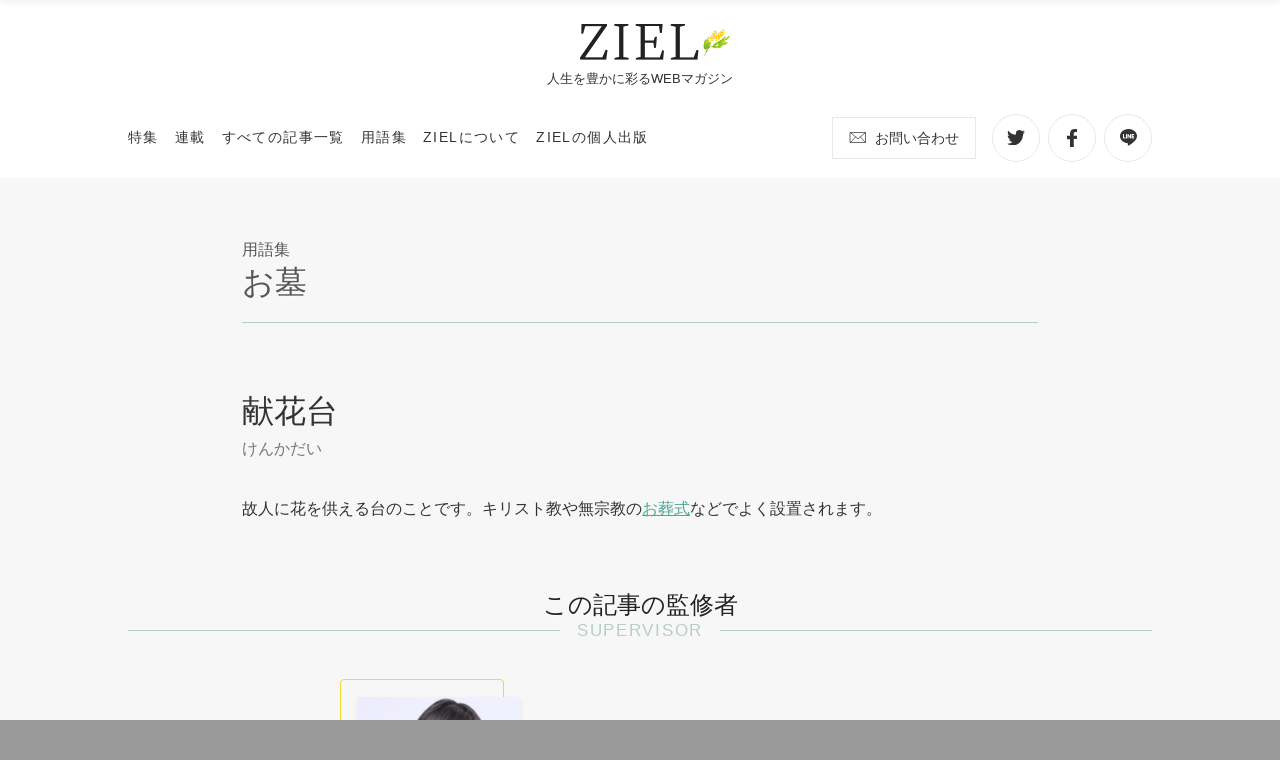

--- FILE ---
content_type: text/html; charset=UTF-8
request_url: https://www.ziel-magazine.com/glossary/%E7%8C%AE%E8%8A%B1%E5%8F%B0/
body_size: 11220
content:
<!doctype html>
<html lang="ja">
<!-- Begin Mieruca Embed Code -->
<script type="text/javascript" id="mierucajs">
window.__fid = window.__fid || [];__fid.push([267790616]);
(function() {
function mieruca(){if(typeof window.__fjsld != "undefined") return; window.__fjsld = 1; var fjs = document.createElement('script'); fjs.type = 'text/javascript'; fjs.async = true; fjs.id = "fjssync"; var timestamp = new Date;fjs.src = ('https:' == document.location.protocol ? 'https' : 'http') + '://hm.mieru-ca.com/service/js/mieruca-hm.js?v='+ timestamp.getTime(); var x = document.getElementsByTagName('script')[0]; x.parentNode.insertBefore(fjs, x); };
setTimeout(mieruca, 500); document.readyState != "complete" ? (window.attachEvent ? window.attachEvent("onload", mieruca) : window.addEventListener("load", mieruca, false)) : mieruca();
})();
</script>
<!-- End Mieruca Embed Code -->
<head>
	<!-- Global site tag (gtag.js) - Google Analytics -->
	<script async src="https://www.googletagmanager.com/gtag/js?id=UA-172936344-1"></script>
	<script>
		window.dataLayer = window.dataLayer || [];
		function gtag(){dataLayer.push(arguments);}
		gtag('js', new Date());

		gtag('config', 'UA-172936344-1');
	</script>
	<!-- // Global site tag (gtag.js) - Google Analytics -->
	<script data-ad-client="ca-pub-6976200606542063" async src="https://pagead2.googlesyndication.com/pagead/js/adsbygoogle.js"></script>
	<!-- // Google AdSense -->
	<!-- Google Tag Manager -->
	<script>(function(w,d,s,l,i){w[l]=w[l]||[];w[l].push({'gtm.start':
	new Date().getTime(),event:'gtm.js'});var f=d.getElementsByTagName(s)[0],
	j=d.createElement(s),dl=l!='dataLayer'?'&l='+l:'';j.async=true;j.src=
	'https://www.googletagmanager.com/gtm.js?id='+i+dl;f.parentNode.insertBefore(j,f);
	})(window,document,'script','dataLayer','GTM-W3SZTS3');</script>
	<!-- End Google Tag Manager -->
	<meta charset="UTF-8">
	<meta name="viewport" content="width=device-width, initial-scale=1">
	<link rel="profile" href="https://gmpg.org/xfn/11">
	<meta name='robots' content='index, follow, max-image-preview:large, max-snippet:-1, max-video-preview:-1' />

	<!-- This site is optimized with the Yoast SEO plugin v16.5 - https://yoast.com/wordpress/plugins/seo/ -->
	<title>献花台 | ZIEL - 人生を豊かに彩るWEBマガジン</title>
	<link rel="canonical" href="https://www.ziel-magazine.com/glossary/献花台/" />
	<meta property="og:locale" content="ja_JP" />
	<meta property="og:type" content="article" />
	<meta property="og:title" content="献花台 | ZIEL - 人生を豊かに彩るWEBマガジン" />
	<meta property="og:url" content="https://www.ziel-magazine.com/glossary/献花台/" />
	<meta property="og:site_name" content="ZIEL - 人生を豊かに彩るWEBマガジン" />
	<meta property="article:modified_time" content="2020-07-16T04:23:00+00:00" />
	<meta name="twitter:card" content="summary_large_image" />
	<script type="application/ld+json" class="yoast-schema-graph">{"@context":"https://schema.org","@graph":[{"@type":"Organization","@id":"https://www.ziel-magazine.com/#organization","name":"ZIEL","url":"https://www.ziel-magazine.com/","sameAs":[],"logo":{"@type":"ImageObject","@id":"https://www.ziel-magazine.com/#logo","inLanguage":"ja","url":"https://www.ziel-magazine.com/wp-content/uploads/2020/07/logo.png","contentUrl":"https://www.ziel-magazine.com/wp-content/uploads/2020/07/logo.png","width":300,"height":71,"caption":"ZIEL"},"image":{"@id":"https://www.ziel-magazine.com/#logo"}},{"@type":"WebSite","@id":"https://www.ziel-magazine.com/#website","url":"https://www.ziel-magazine.com/","name":"ZIEL - \u4eba\u751f\u3092\u8c4a\u304b\u306b\u5f69\u308bWEB\u30de\u30ac\u30b8\u30f3","description":"","publisher":{"@id":"https://www.ziel-magazine.com/#organization"},"potentialAction":[{"@type":"SearchAction","target":"https://www.ziel-magazine.com/?s={search_term_string}","query-input":"required name=search_term_string"}],"inLanguage":"ja"},{"@type":"WebPage","@id":"https://www.ziel-magazine.com/glossary/%e7%8c%ae%e8%8a%b1%e5%8f%b0/#webpage","url":"https://www.ziel-magazine.com/glossary/%e7%8c%ae%e8%8a%b1%e5%8f%b0/","name":"\u732e\u82b1\u53f0 | ZIEL - \u4eba\u751f\u3092\u8c4a\u304b\u306b\u5f69\u308bWEB\u30de\u30ac\u30b8\u30f3","isPartOf":{"@id":"https://www.ziel-magazine.com/#website"},"datePublished":"2020-07-15T07:57:52+00:00","dateModified":"2020-07-16T04:23:00+00:00","breadcrumb":{"@id":"https://www.ziel-magazine.com/glossary/%e7%8c%ae%e8%8a%b1%e5%8f%b0/#breadcrumb"},"inLanguage":"ja","potentialAction":[{"@type":"ReadAction","target":["https://www.ziel-magazine.com/glossary/%e7%8c%ae%e8%8a%b1%e5%8f%b0/"]}]},{"@type":"BreadcrumbList","@id":"https://www.ziel-magazine.com/glossary/%e7%8c%ae%e8%8a%b1%e5%8f%b0/#breadcrumb","itemListElement":[{"@type":"ListItem","position":1,"name":"\u30db\u30fc\u30e0","item":"https://www.ziel-magazine.com/"},{"@type":"ListItem","position":2,"name":"\u7528\u8a9e","item":"https://www.ziel-magazine.com/glossary/"},{"@type":"ListItem","position":3,"name":"\u732e\u82b1\u53f0"}]}]}</script>
	<!-- / Yoast SEO plugin. -->


<link rel='dns-prefetch' href='//code.typesquare.com' />
<link rel='dns-prefetch' href='//cdn.jsdelivr.net' />
<link rel='dns-prefetch' href='//fonts.googleapis.com' />
<link rel='dns-prefetch' href='//maxst.icons8.com' />
<link rel='dns-prefetch' href='//cdnjs.cloudflare.com' />
<link rel="alternate" type="application/rss+xml" title="ZIEL - 人生を豊かに彩るWEBマガジン &raquo; フィード" href="https://www.ziel-magazine.com/feed/" />
<link rel="alternate" type="application/rss+xml" title="ZIEL - 人生を豊かに彩るWEBマガジン &raquo; コメントフィード" href="https://www.ziel-magazine.com/comments/feed/" />
<script type="text/javascript">
/* <![CDATA[ */
window._wpemojiSettings = {"baseUrl":"https:\/\/s.w.org\/images\/core\/emoji\/14.0.0\/72x72\/","ext":".png","svgUrl":"https:\/\/s.w.org\/images\/core\/emoji\/14.0.0\/svg\/","svgExt":".svg","source":{"concatemoji":"https:\/\/www.ziel-magazine.com\/wp-includes\/js\/wp-emoji-release.min.js?ver=6.4.7"}};
/*! This file is auto-generated */
!function(i,n){var o,s,e;function c(e){try{var t={supportTests:e,timestamp:(new Date).valueOf()};sessionStorage.setItem(o,JSON.stringify(t))}catch(e){}}function p(e,t,n){e.clearRect(0,0,e.canvas.width,e.canvas.height),e.fillText(t,0,0);var t=new Uint32Array(e.getImageData(0,0,e.canvas.width,e.canvas.height).data),r=(e.clearRect(0,0,e.canvas.width,e.canvas.height),e.fillText(n,0,0),new Uint32Array(e.getImageData(0,0,e.canvas.width,e.canvas.height).data));return t.every(function(e,t){return e===r[t]})}function u(e,t,n){switch(t){case"flag":return n(e,"\ud83c\udff3\ufe0f\u200d\u26a7\ufe0f","\ud83c\udff3\ufe0f\u200b\u26a7\ufe0f")?!1:!n(e,"\ud83c\uddfa\ud83c\uddf3","\ud83c\uddfa\u200b\ud83c\uddf3")&&!n(e,"\ud83c\udff4\udb40\udc67\udb40\udc62\udb40\udc65\udb40\udc6e\udb40\udc67\udb40\udc7f","\ud83c\udff4\u200b\udb40\udc67\u200b\udb40\udc62\u200b\udb40\udc65\u200b\udb40\udc6e\u200b\udb40\udc67\u200b\udb40\udc7f");case"emoji":return!n(e,"\ud83e\udef1\ud83c\udffb\u200d\ud83e\udef2\ud83c\udfff","\ud83e\udef1\ud83c\udffb\u200b\ud83e\udef2\ud83c\udfff")}return!1}function f(e,t,n){var r="undefined"!=typeof WorkerGlobalScope&&self instanceof WorkerGlobalScope?new OffscreenCanvas(300,150):i.createElement("canvas"),a=r.getContext("2d",{willReadFrequently:!0}),o=(a.textBaseline="top",a.font="600 32px Arial",{});return e.forEach(function(e){o[e]=t(a,e,n)}),o}function t(e){var t=i.createElement("script");t.src=e,t.defer=!0,i.head.appendChild(t)}"undefined"!=typeof Promise&&(o="wpEmojiSettingsSupports",s=["flag","emoji"],n.supports={everything:!0,everythingExceptFlag:!0},e=new Promise(function(e){i.addEventListener("DOMContentLoaded",e,{once:!0})}),new Promise(function(t){var n=function(){try{var e=JSON.parse(sessionStorage.getItem(o));if("object"==typeof e&&"number"==typeof e.timestamp&&(new Date).valueOf()<e.timestamp+604800&&"object"==typeof e.supportTests)return e.supportTests}catch(e){}return null}();if(!n){if("undefined"!=typeof Worker&&"undefined"!=typeof OffscreenCanvas&&"undefined"!=typeof URL&&URL.createObjectURL&&"undefined"!=typeof Blob)try{var e="postMessage("+f.toString()+"("+[JSON.stringify(s),u.toString(),p.toString()].join(",")+"));",r=new Blob([e],{type:"text/javascript"}),a=new Worker(URL.createObjectURL(r),{name:"wpTestEmojiSupports"});return void(a.onmessage=function(e){c(n=e.data),a.terminate(),t(n)})}catch(e){}c(n=f(s,u,p))}t(n)}).then(function(e){for(var t in e)n.supports[t]=e[t],n.supports.everything=n.supports.everything&&n.supports[t],"flag"!==t&&(n.supports.everythingExceptFlag=n.supports.everythingExceptFlag&&n.supports[t]);n.supports.everythingExceptFlag=n.supports.everythingExceptFlag&&!n.supports.flag,n.DOMReady=!1,n.readyCallback=function(){n.DOMReady=!0}}).then(function(){return e}).then(function(){var e;n.supports.everything||(n.readyCallback(),(e=n.source||{}).concatemoji?t(e.concatemoji):e.wpemoji&&e.twemoji&&(t(e.twemoji),t(e.wpemoji)))}))}((window,document),window._wpemojiSettings);
/* ]]> */
</script>
<style id='wp-emoji-styles-inline-css' type='text/css'>

	img.wp-smiley, img.emoji {
		display: inline !important;
		border: none !important;
		box-shadow: none !important;
		height: 1em !important;
		width: 1em !important;
		margin: 0 0.07em !important;
		vertical-align: -0.1em !important;
		background: none !important;
		padding: 0 !important;
	}
</style>
<link rel='stylesheet' id='wp-block-library-css' href='https://www.ziel-magazine.com/wp-includes/css/dist/block-library/style.min.css?ver=6.4.7' type='text/css' media='all' />
<style id='classic-theme-styles-inline-css' type='text/css'>
/*! This file is auto-generated */
.wp-block-button__link{color:#fff;background-color:#32373c;border-radius:9999px;box-shadow:none;text-decoration:none;padding:calc(.667em + 2px) calc(1.333em + 2px);font-size:1.125em}.wp-block-file__button{background:#32373c;color:#fff;text-decoration:none}
</style>
<style id='global-styles-inline-css' type='text/css'>
body{--wp--preset--color--black: #000000;--wp--preset--color--cyan-bluish-gray: #abb8c3;--wp--preset--color--white: #ffffff;--wp--preset--color--pale-pink: #f78da7;--wp--preset--color--vivid-red: #cf2e2e;--wp--preset--color--luminous-vivid-orange: #ff6900;--wp--preset--color--luminous-vivid-amber: #fcb900;--wp--preset--color--light-green-cyan: #7bdcb5;--wp--preset--color--vivid-green-cyan: #00d084;--wp--preset--color--pale-cyan-blue: #8ed1fc;--wp--preset--color--vivid-cyan-blue: #0693e3;--wp--preset--color--vivid-purple: #9b51e0;--wp--preset--gradient--vivid-cyan-blue-to-vivid-purple: linear-gradient(135deg,rgba(6,147,227,1) 0%,rgb(155,81,224) 100%);--wp--preset--gradient--light-green-cyan-to-vivid-green-cyan: linear-gradient(135deg,rgb(122,220,180) 0%,rgb(0,208,130) 100%);--wp--preset--gradient--luminous-vivid-amber-to-luminous-vivid-orange: linear-gradient(135deg,rgba(252,185,0,1) 0%,rgba(255,105,0,1) 100%);--wp--preset--gradient--luminous-vivid-orange-to-vivid-red: linear-gradient(135deg,rgba(255,105,0,1) 0%,rgb(207,46,46) 100%);--wp--preset--gradient--very-light-gray-to-cyan-bluish-gray: linear-gradient(135deg,rgb(238,238,238) 0%,rgb(169,184,195) 100%);--wp--preset--gradient--cool-to-warm-spectrum: linear-gradient(135deg,rgb(74,234,220) 0%,rgb(151,120,209) 20%,rgb(207,42,186) 40%,rgb(238,44,130) 60%,rgb(251,105,98) 80%,rgb(254,248,76) 100%);--wp--preset--gradient--blush-light-purple: linear-gradient(135deg,rgb(255,206,236) 0%,rgb(152,150,240) 100%);--wp--preset--gradient--blush-bordeaux: linear-gradient(135deg,rgb(254,205,165) 0%,rgb(254,45,45) 50%,rgb(107,0,62) 100%);--wp--preset--gradient--luminous-dusk: linear-gradient(135deg,rgb(255,203,112) 0%,rgb(199,81,192) 50%,rgb(65,88,208) 100%);--wp--preset--gradient--pale-ocean: linear-gradient(135deg,rgb(255,245,203) 0%,rgb(182,227,212) 50%,rgb(51,167,181) 100%);--wp--preset--gradient--electric-grass: linear-gradient(135deg,rgb(202,248,128) 0%,rgb(113,206,126) 100%);--wp--preset--gradient--midnight: linear-gradient(135deg,rgb(2,3,129) 0%,rgb(40,116,252) 100%);--wp--preset--font-size--small: 13px;--wp--preset--font-size--medium: 20px;--wp--preset--font-size--large: 36px;--wp--preset--font-size--x-large: 42px;--wp--preset--spacing--20: 0.44rem;--wp--preset--spacing--30: 0.67rem;--wp--preset--spacing--40: 1rem;--wp--preset--spacing--50: 1.5rem;--wp--preset--spacing--60: 2.25rem;--wp--preset--spacing--70: 3.38rem;--wp--preset--spacing--80: 5.06rem;--wp--preset--shadow--natural: 6px 6px 9px rgba(0, 0, 0, 0.2);--wp--preset--shadow--deep: 12px 12px 50px rgba(0, 0, 0, 0.4);--wp--preset--shadow--sharp: 6px 6px 0px rgba(0, 0, 0, 0.2);--wp--preset--shadow--outlined: 6px 6px 0px -3px rgba(255, 255, 255, 1), 6px 6px rgba(0, 0, 0, 1);--wp--preset--shadow--crisp: 6px 6px 0px rgba(0, 0, 0, 1);}:where(.is-layout-flex){gap: 0.5em;}:where(.is-layout-grid){gap: 0.5em;}body .is-layout-flow > .alignleft{float: left;margin-inline-start: 0;margin-inline-end: 2em;}body .is-layout-flow > .alignright{float: right;margin-inline-start: 2em;margin-inline-end: 0;}body .is-layout-flow > .aligncenter{margin-left: auto !important;margin-right: auto !important;}body .is-layout-constrained > .alignleft{float: left;margin-inline-start: 0;margin-inline-end: 2em;}body .is-layout-constrained > .alignright{float: right;margin-inline-start: 2em;margin-inline-end: 0;}body .is-layout-constrained > .aligncenter{margin-left: auto !important;margin-right: auto !important;}body .is-layout-constrained > :where(:not(.alignleft):not(.alignright):not(.alignfull)){max-width: var(--wp--style--global--content-size);margin-left: auto !important;margin-right: auto !important;}body .is-layout-constrained > .alignwide{max-width: var(--wp--style--global--wide-size);}body .is-layout-flex{display: flex;}body .is-layout-flex{flex-wrap: wrap;align-items: center;}body .is-layout-flex > *{margin: 0;}body .is-layout-grid{display: grid;}body .is-layout-grid > *{margin: 0;}:where(.wp-block-columns.is-layout-flex){gap: 2em;}:where(.wp-block-columns.is-layout-grid){gap: 2em;}:where(.wp-block-post-template.is-layout-flex){gap: 1.25em;}:where(.wp-block-post-template.is-layout-grid){gap: 1.25em;}.has-black-color{color: var(--wp--preset--color--black) !important;}.has-cyan-bluish-gray-color{color: var(--wp--preset--color--cyan-bluish-gray) !important;}.has-white-color{color: var(--wp--preset--color--white) !important;}.has-pale-pink-color{color: var(--wp--preset--color--pale-pink) !important;}.has-vivid-red-color{color: var(--wp--preset--color--vivid-red) !important;}.has-luminous-vivid-orange-color{color: var(--wp--preset--color--luminous-vivid-orange) !important;}.has-luminous-vivid-amber-color{color: var(--wp--preset--color--luminous-vivid-amber) !important;}.has-light-green-cyan-color{color: var(--wp--preset--color--light-green-cyan) !important;}.has-vivid-green-cyan-color{color: var(--wp--preset--color--vivid-green-cyan) !important;}.has-pale-cyan-blue-color{color: var(--wp--preset--color--pale-cyan-blue) !important;}.has-vivid-cyan-blue-color{color: var(--wp--preset--color--vivid-cyan-blue) !important;}.has-vivid-purple-color{color: var(--wp--preset--color--vivid-purple) !important;}.has-black-background-color{background-color: var(--wp--preset--color--black) !important;}.has-cyan-bluish-gray-background-color{background-color: var(--wp--preset--color--cyan-bluish-gray) !important;}.has-white-background-color{background-color: var(--wp--preset--color--white) !important;}.has-pale-pink-background-color{background-color: var(--wp--preset--color--pale-pink) !important;}.has-vivid-red-background-color{background-color: var(--wp--preset--color--vivid-red) !important;}.has-luminous-vivid-orange-background-color{background-color: var(--wp--preset--color--luminous-vivid-orange) !important;}.has-luminous-vivid-amber-background-color{background-color: var(--wp--preset--color--luminous-vivid-amber) !important;}.has-light-green-cyan-background-color{background-color: var(--wp--preset--color--light-green-cyan) !important;}.has-vivid-green-cyan-background-color{background-color: var(--wp--preset--color--vivid-green-cyan) !important;}.has-pale-cyan-blue-background-color{background-color: var(--wp--preset--color--pale-cyan-blue) !important;}.has-vivid-cyan-blue-background-color{background-color: var(--wp--preset--color--vivid-cyan-blue) !important;}.has-vivid-purple-background-color{background-color: var(--wp--preset--color--vivid-purple) !important;}.has-black-border-color{border-color: var(--wp--preset--color--black) !important;}.has-cyan-bluish-gray-border-color{border-color: var(--wp--preset--color--cyan-bluish-gray) !important;}.has-white-border-color{border-color: var(--wp--preset--color--white) !important;}.has-pale-pink-border-color{border-color: var(--wp--preset--color--pale-pink) !important;}.has-vivid-red-border-color{border-color: var(--wp--preset--color--vivid-red) !important;}.has-luminous-vivid-orange-border-color{border-color: var(--wp--preset--color--luminous-vivid-orange) !important;}.has-luminous-vivid-amber-border-color{border-color: var(--wp--preset--color--luminous-vivid-amber) !important;}.has-light-green-cyan-border-color{border-color: var(--wp--preset--color--light-green-cyan) !important;}.has-vivid-green-cyan-border-color{border-color: var(--wp--preset--color--vivid-green-cyan) !important;}.has-pale-cyan-blue-border-color{border-color: var(--wp--preset--color--pale-cyan-blue) !important;}.has-vivid-cyan-blue-border-color{border-color: var(--wp--preset--color--vivid-cyan-blue) !important;}.has-vivid-purple-border-color{border-color: var(--wp--preset--color--vivid-purple) !important;}.has-vivid-cyan-blue-to-vivid-purple-gradient-background{background: var(--wp--preset--gradient--vivid-cyan-blue-to-vivid-purple) !important;}.has-light-green-cyan-to-vivid-green-cyan-gradient-background{background: var(--wp--preset--gradient--light-green-cyan-to-vivid-green-cyan) !important;}.has-luminous-vivid-amber-to-luminous-vivid-orange-gradient-background{background: var(--wp--preset--gradient--luminous-vivid-amber-to-luminous-vivid-orange) !important;}.has-luminous-vivid-orange-to-vivid-red-gradient-background{background: var(--wp--preset--gradient--luminous-vivid-orange-to-vivid-red) !important;}.has-very-light-gray-to-cyan-bluish-gray-gradient-background{background: var(--wp--preset--gradient--very-light-gray-to-cyan-bluish-gray) !important;}.has-cool-to-warm-spectrum-gradient-background{background: var(--wp--preset--gradient--cool-to-warm-spectrum) !important;}.has-blush-light-purple-gradient-background{background: var(--wp--preset--gradient--blush-light-purple) !important;}.has-blush-bordeaux-gradient-background{background: var(--wp--preset--gradient--blush-bordeaux) !important;}.has-luminous-dusk-gradient-background{background: var(--wp--preset--gradient--luminous-dusk) !important;}.has-pale-ocean-gradient-background{background: var(--wp--preset--gradient--pale-ocean) !important;}.has-electric-grass-gradient-background{background: var(--wp--preset--gradient--electric-grass) !important;}.has-midnight-gradient-background{background: var(--wp--preset--gradient--midnight) !important;}.has-small-font-size{font-size: var(--wp--preset--font-size--small) !important;}.has-medium-font-size{font-size: var(--wp--preset--font-size--medium) !important;}.has-large-font-size{font-size: var(--wp--preset--font-size--large) !important;}.has-x-large-font-size{font-size: var(--wp--preset--font-size--x-large) !important;}
.wp-block-navigation a:where(:not(.wp-element-button)){color: inherit;}
:where(.wp-block-post-template.is-layout-flex){gap: 1.25em;}:where(.wp-block-post-template.is-layout-grid){gap: 1.25em;}
:where(.wp-block-columns.is-layout-flex){gap: 2em;}:where(.wp-block-columns.is-layout-grid){gap: 2em;}
.wp-block-pullquote{font-size: 1.5em;line-height: 1.6;}
</style>
<link rel='stylesheet' id='tt-easy-google-fonts-css' href='https://fonts.googleapis.com/css?family=Noto+Serif+JP%3A300%2C200&#038;subset=latin%2Call&#038;ver=6.4.7' type='text/css' media='all' />
<link rel='stylesheet' id='wordpress-popular-posts-css-css' href='https://www.ziel-magazine.com/wp-content/plugins/wordpress-popular-posts/assets/css/wpp.css?ver=5.3.3' type='text/css' media='all' />
<link rel='stylesheet' id='ziel-google-fonts-css' href='//fonts.googleapis.com/css2?family=Neuton&#038;display=swap&#038;ver=6.4.7' type='text/css' media='all' />
<link rel='stylesheet' id='ziel-line-awesome-css' href='//maxst.icons8.com/vue-static/landings/line-awesome/line-awesome/1.3.0/css/line-awesome.min.css?ver=6.4.7' type='text/css' media='all' />
<link rel='stylesheet' id='ziel-normalize-css' href='//cdnjs.cloudflare.com/ajax/libs/normalize/8.0.1/normalize.min.css?ver=6.4.7' type='text/css' media='all' />
<link rel='stylesheet' id='ziel-slick-style-css' href='//cdn.jsdelivr.net/npm/slick-carousel@1.8.1/slick/slick.css?ver=6.4.7' type='text/css' media='all' />
<link rel='stylesheet' id='ziel-style-css' href='https://www.ziel-magazine.com/wp-content/themes/ziel/style.css?210305083911&#038;ver=6.4.7' type='text/css' media='all' />
<link rel='stylesheet' id='wp-members-css' href='https://www.ziel-magazine.com/wp-content/plugins/wp-members/assets/css/forms/generic-no-float.min.css?ver=3.3.9.1' type='text/css' media='all' />
<link rel='stylesheet' id='addtoany-css' href='https://www.ziel-magazine.com/wp-content/plugins/add-to-any/addtoany.min.css?ver=1.15' type='text/css' media='all' />
<script type="text/javascript" src="https://www.ziel-magazine.com/wp-includes/js/jquery/jquery.min.js?ver=3.7.1" id="jquery-core-js"></script>
<script type="text/javascript" src="https://www.ziel-magazine.com/wp-includes/js/jquery/jquery-migrate.min.js?ver=3.4.1" id="jquery-migrate-js"></script>
<script type="text/javascript" src="//code.typesquare.com/static/ZDbTe4IzCko%253D/ts307f.js?fadein=0&amp;ver=2.0.4" id="typesquare_std-js"></script>
<script type="text/javascript" src="https://www.ziel-magazine.com/wp-content/plugins/add-to-any/addtoany.min.js?ver=1.1" id="addtoany-js"></script>
<script type="application/json" id="wpp-json">
/* <![CDATA[ */
{"sampling_active":1,"sampling_rate":10,"ajax_url":"https:\/\/www.ziel-magazine.com\/wp-json\/wordpress-popular-posts\/v1\/popular-posts","ID":702,"token":"644ceff43c","lang":0,"debug":0}
/* ]]> */
</script>
<script type="text/javascript" src="https://www.ziel-magazine.com/wp-content/plugins/wordpress-popular-posts/assets/js/wpp.min.js?ver=5.3.3" id="wpp-js-js"></script>
<script type="text/javascript" src="//cdn.jsdelivr.net/npm/slick-carousel@1.8.1/slick/slick.min.js?ver=6.4.7" id="ziel-slick-js-js"></script>
<script type="text/javascript" src="https://www.ziel-magazine.com/wp-content/themes/ziel/js/common.js?201002013931&amp;ver=6.4.7" id="ziel-common-js"></script>
<link rel="https://api.w.org/" href="https://www.ziel-magazine.com/wp-json/" /><link rel="alternate" type="application/json" href="https://www.ziel-magazine.com/wp-json/wp/v2/glossary/702" /><link rel="EditURI" type="application/rsd+xml" title="RSD" href="https://www.ziel-magazine.com/xmlrpc.php?rsd" />
<meta name="generator" content="WordPress 6.4.7" />
<link rel='shortlink' href='https://www.ziel-magazine.com/?p=702' />
<link rel="alternate" type="application/json+oembed" href="https://www.ziel-magazine.com/wp-json/oembed/1.0/embed?url=https%3A%2F%2Fwww.ziel-magazine.com%2Fglossary%2F%25e7%258c%25ae%25e8%258a%25b1%25e5%258f%25b0%2F" />
<link rel="alternate" type="text/xml+oembed" href="https://www.ziel-magazine.com/wp-json/oembed/1.0/embed?url=https%3A%2F%2Fwww.ziel-magazine.com%2Fglossary%2F%25e7%258c%25ae%25e8%258a%25b1%25e5%258f%25b0%2F&#038;format=xml" />

<script data-cfasync="false">
window.a2a_config=window.a2a_config||{};a2a_config.callbacks=[];a2a_config.overlays=[];a2a_config.templates={};a2a_localize = {
	Share: "共有",
	Save: "ブックマーク",
	Subscribe: "購読",
	Email: "メール",
	Bookmark: "ブックマーク",
	ShowAll: "すべて表示する",
	ShowLess: "小さく表示する",
	FindServices: "サービスを探す",
	FindAnyServiceToAddTo: "追加するサービスを今すぐ探す",
	PoweredBy: "Powered by",
	ShareViaEmail: "メールでシェアする",
	SubscribeViaEmail: "メールで購読する",
	BookmarkInYourBrowser: "ブラウザにブックマーク",
	BookmarkInstructions: "このページをブックマークするには、 Ctrl+D または \u2318+D を押下。",
	AddToYourFavorites: "お気に入りに追加",
	SendFromWebOrProgram: "任意のメールアドレスまたはメールプログラムから送信",
	EmailProgram: "メールプログラム",
	More: "詳細&#8230;",
	ThanksForSharing: "共有ありがとうございます !",
	ThanksForFollowing: "フォローありがとうございます !"
};

(function(d,s,a,b){a=d.createElement(s);b=d.getElementsByTagName(s)[0];a.async=1;a.src="https://static.addtoany.com/menu/page.js";b.parentNode.insertBefore(a,b);})(document,"script");
</script>
<meta name="generator" content="Site Kit by Google 1.34.1" /><style type='text/css'>
    .site-branding .site-title a:lang(ja),.site-title{ font-family: 'A1明朝';}.site-description:lang(ja){ font-family: 'A1明朝';}section.widget h2:lang(ja),.widget-title{ font-family: 'A1明朝';}section.widget ul li:lang(ja),.widget-content ul li{ font-family: 'A1明朝';}</style>
<style type='text/css'>
    .mincho,h1,h2,h3,.entry-title,h1 *,h2 *,h3 *,.entry-title *,.entry-content h2,.entry-content h2,.entry-content h3{ font-family: "A1明朝";}.entry-content h4,.entry-content h5,.entry-content h6,.entry-content h4 *,.entry-content h5 *,.entry-content h6 *{ font-family: "中ゴシックBBB";}.gothic,.entry-content *:not(h1):not(h2):not(h3):not(h4):not(h5):not(h6):not(strong):not(b){ font-family: "中ゴシックBBB";}strong,b{ font-family: "見出ゴMB31";}</style>
        <style>
            @-webkit-keyframes bgslide {
                from {
                    background-position-x: 0;
                }
                to {
                    background-position-x: -200%;
                }
            }

            @keyframes bgslide {
                    from {
                        background-position-x: 0;
                    }
                    to {
                        background-position-x: -200%;
                    }
            }

            .wpp-widget-placeholder {
                margin: 0 auto;
                width: 60px;
                height: 3px;
                background: #dd3737;
                background: -webkit-gradient(linear, left top, right top, from(#dd3737), color-stop(10%, #571313), to(#dd3737));
                background: linear-gradient(90deg, #dd3737 0%, #571313 10%, #dd3737 100%);
                background-size: 200% auto;
                border-radius: 3px;
                -webkit-animation: bgslide 1s infinite linear;
                animation: bgslide 1s infinite linear;
            }
        </style>
        <script async src="//pagead2.googlesyndication.com/pagead/js/adsbygoogle.js"></script><script>(adsbygoogle = window.adsbygoogle || []).push({"google_ad_client":"ca-pub-6976200606542063","enable_page_level_ads":true,"tag_partner":"site_kit"});</script><link rel="icon" href="https://www.ziel-magazine.com/wp-content/uploads/2020/06/cropped-favicon-32x32.png" sizes="32x32" />
<link rel="icon" href="https://www.ziel-magazine.com/wp-content/uploads/2020/06/cropped-favicon-192x192.png" sizes="192x192" />
<link rel="apple-touch-icon" href="https://www.ziel-magazine.com/wp-content/uploads/2020/06/cropped-favicon-180x180.png" />
<meta name="msapplication-TileImage" content="https://www.ziel-magazine.com/wp-content/uploads/2020/06/cropped-favicon-270x270.png" />
		<style type="text/css" id="wp-custom-css">
			*,
code {
font-family:-apple-system,BlinkMacSystemFont,Segoe UI,Helvetica Neue,"游ゴシック体", YuGothic, "游ゴシック Medium", "Yu Gothic Medium", "游ゴシック", "Yu Gothic", Hiragino Kaku Gothic ProN,"メイリオ",meiryo,sans-serif!important;
}		</style>
		<style id="tt-easy-google-font-styles" type="text/css">p { font-family: 'Noto Serif JP'; font-style: normal; font-weight: 300; }
h1 { font-family: 'Noto Serif JP'; font-size: 28px; font-style: normal; font-weight: 300; }
h2 { font-family: 'Noto Serif JP'; font-style: normal; font-weight: 200; }
h3 { font-family: 'Noto Serif JP'; font-style: normal; font-weight: 300; }
h4 { font-family: 'Noto Serif JP'; font-style: normal; font-weight: 300; }
h5 { font-family: 'Noto Serif JP'; font-style: normal; font-weight: 300; }
h6 { font-family: 'Noto Serif JP'; font-style: normal; font-weight: 300; }
</style></head>

<body data-rsssl=1 class="glossary-template-default single single-glossary postid-702" oncontextmenu="return false;">
	<!-- Google Tag Manager (noscript) -->
	<noscript><iframe src="https://www.googletagmanager.com/ns.html?id=GTM-W3SZTS3"
	height="0" width="0" style="display:none;visibility:hidden"></iframe></noscript>
	<!-- End Google Tag Manager (noscript) -->
	<header class="header">
		<div class="header_global">
							<p class="header_logo"><a href="https://www.ziel-magazine.com/" rel="home"><img src="https://www.ziel-magazine.com/wp-content/themes/ziel/images/logo.png" alt="ZIEL &#8211; 人生を豊かに彩るWEBマガジン"></a></p>
						<p class="header_desc">人生を豊かに彩るWEBマガジン</p>
			<span class="header_gnavi_toggle"><i></i><i></i><i></i></span>
		</div>
		<nav class="header_gnavi">
			<ul class="header_gnavi_ul">
				<li><a href="https://www.ziel-magazine.com/"><b style="transform: translateX(-0.2em);">トップページ</b><span>top</span></a></li>
				<li><a href="https://www.ziel-magazine.com/features/"><b>特集</b><span>feature</span></a></li>
				<li><a href="https://www.ziel-magazine.com/serieses/"><b>連載</b><span>series</span></a></li>
				<li><a href="https://www.ziel-magazine.com/archives/"><b>すべての記事一覧</b><span>archives</span></a></li>
				<li><a href="https://www.ziel-magazine.com/glossaries/"><b>用語集</b><span>glossary</span></a></li>
				<li><a href="https://www.ziel-magazine.com/about/"><b>ZIELについて</b><span>about</span></a></li>
				<li><a href="https://www.ziel-magazine.com/bookclub/"><b>ZIELの個人出版</b><span>bookclub</span></a></li>

                                			</ul>
			<ul class="header_gnavi_sns">
				<li><a href="https://twitter.com/ZIEL_magazine" target="_blank" rel="noopener"><img src="https://www.ziel-magazine.com/wp-content/themes/ziel/images/icon_twitter_b.svg" alt="twitter"></a></li>
				<li><a href="https://www.facebook.com/ZIEL-105754437868641" target="_blank" rel="noopener"><img src="https://www.ziel-magazine.com/wp-content/themes/ziel/images/icon_facebook_b.svg" alt="facebook"></a></li>
				<li><a href="https://lin.ee/iik2UFW" target="_blank" rel="noopener"><img src="https://www.ziel-magazine.com/wp-content/themes/ziel/images/icon_line_b.svg" alt="line"></a></li>
			</ul>
			<a class="header_contact" href="https://www.ziel-magazine.com/contact/"><img src="https://www.ziel-magazine.com/wp-content/themes/ziel/images/icon_envelope_b.svg">お問い合わせ</a>
		</nav>
		<div class="header_fixed">
			<div class="header_fixed_inner">
				<p class="header_fixed_logo"><a href="https://www.ziel-magazine.com/" rel="home"><img src="https://www.ziel-magazine.com/wp-content/themes/ziel/images/logo.png" alt="ZIEL &#8211; 人生を豊かに彩るWEBマガジン"></a></p>
				<nav class="header_fixed_gnavi">
					<ul class="header_fixed_gnavi_ul">
						<li><a href="https://www.ziel-magazine.com/features/">特集</a></li>
						<li><a href="https://www.ziel-magazine.com/serieses/">連載</a></li>
						<li><a href="https://www.ziel-magazine.com/archives/">すべての記事一覧</a></li>
						<li><a href="https://www.ziel-magazine.com/glossaries/">用語集</a></li>
						<li><a href="https://www.ziel-magazine.com/about/">ZIELについて</a></li>
						<li><a href="https://www.ziel-magazine.com/bookclub/">ZIELの個人出版</a></li>

                                                					</ul>
				</nav>
			</div>
		</div>
	</header>
	<main class="main"><div class="wrapper">
	<header class="content_header">
		<div class="inner">
			<h2 class="content_header_title"><span>用語集</span><a href="https://www.ziel-magazine.com/glossary/?glossary_cat=%e3%81%8a%e5%a2%93">お墓</a></h2>
		</div>
	</header>
	<section>
		<div class="inner">
			<dl class="gl_info">
				<dt>
					<h1 class="gl_title">献花台</h1>
					<span class="gl_kana">けんかだい</span>
				</dt>
				<dd class="gl_text"><p>故人に花を供える台のことです。キリスト教や無宗教の<a href="https://www.ziel-magazine.com/glossary/%e3%81%8a%e8%91%ac%e5%bc%8f/">お葬式</a>などでよく設置されます。</p>
</dd>
			</dl>
		</div>
	</section>
	</div>
<section><div class="inner"><h2 class="title"><b>この記事の監修者</b><span>supervisor</span></h2><div class="sv_info_wrap"><a href="https://www.ziel-magazine.com/supervisor/%e5%90%89%e5%b7%9d%e7%be%8e%e6%b4%a5%e5%ad%90/"><dl class="sv_info"><dt class="sv_info_name"><h2>吉川 美津子</h2></dt><dd class="sv_info_position">社会福祉士<br />
葬送・終活支援ソーシャルワーカー</dd><dd class="sv_info_img"><div><img src="https://www.ziel-magazine.com/wp-content/uploads/2020/07/581af115395fda23f8f14dce113fdee9-768x768.jpg" alt="吉川 美津子"></div></dd></dl></a></div></div></section><section>
	<div class="inner">
		<div class="gl_links">
			<a href="https://www.ziel-magazine.com/glossaries/">用語集トップへ</a>
			<a href="https://www.ziel-magazine.com/glossary/?glossary_cat=%e3%81%8a%e5%a2%93">お墓の用語一覧</a>
		</div>
	</div>
</section>
<section class="gl_cat_sec">
	<div class="inner">
		<h2 class="title"><b>用語を検索</b><span>search</span></h2>
		<div class="gl_search_wrap">
			<div class="sentence_s">
				<p>終活に関連するさまざまな用語の解説を行います。</p>
			</div>
			<div class="gl_search">
				<form action="https://www.ziel-magazine.com/glossary/">
					<input type="text" name="keyword" placeholder="用語を検索">
					<button type="submit"><i class="las la-search"></i></button>
				</form>
			</div>
		</div>
	</div>
</section>
<section class="gl_initials_sec">
	<div class="inner">
		<h2 class="title"><b>カテゴリから探す</b><span>category</span></h2>
		<ul class="gl_cat_list">
							<li>
				<a href="https://www.ziel-magazine.com/glossary/?glossary_cat=%e3%81%8a%e8%91%ac%e5%bc%8f">
					<i class="las la-angle-right"></i>
					<span>お葬式</span>
				</a>
				</li>
							<li>
				<a href="https://www.ziel-magazine.com/glossary/?glossary_cat=%e3%81%8a%e5%a2%93">
					<i class="las la-angle-right"></i>
					<span>お墓</span>
				</a>
				</li>
							<li>
				<a href="https://www.ziel-magazine.com/glossary/?glossary_cat=%e7%9b%b8%e7%b6%9a">
					<i class="las la-angle-right"></i>
					<span>相続</span>
				</a>
				</li>
							<li>
				<a href="https://www.ziel-magazine.com/glossary/?glossary_cat=%e5%8c%bb%e7%99%82">
					<i class="las la-angle-right"></i>
					<span>医療</span>
				</a>
				</li>
							<li>
				<a href="https://www.ziel-magazine.com/glossary/?glossary_cat=%e4%bb%8b%e8%ad%b7">
					<i class="las la-angle-right"></i>
					<span>介護</span>
				</a>
				</li>
							<li>
				<a href="https://www.ziel-magazine.com/glossary/?glossary_cat=%e5%b9%b4%e9%87%91">
					<i class="las la-angle-right"></i>
					<span>年金</span>
				</a>
				</li>
							<li>
				<a href="https://www.ziel-magazine.com/glossary/?glossary_cat=%e6%b0%91%e9%96%93%e4%bf%9d%e9%99%ba">
					<i class="las la-angle-right"></i>
					<span>民間保険</span>
				</a>
				</li>
							<li>
				<a href="https://www.ziel-magazine.com/glossary/?glossary_cat=%e6%b3%95%e4%ba%8b">
					<i class="las la-angle-right"></i>
					<span>法事</span>
				</a>
				</li>
							<li>
				<a href="https://www.ziel-magazine.com/glossary/?glossary_cat=%e5%ae%97%e6%95%99">
					<i class="las la-angle-right"></i>
					<span>宗教</span>
				</a>
				</li>
							<li>
				<a href="https://www.ziel-magazine.com/glossary/?glossary_cat=%e6%ad%bb%e5%be%8c%e3%81%ae%e6%89%8b%e7%b6%9a%e3%81%8d">
					<i class="las la-angle-right"></i>
					<span>死後の手続き</span>
				</a>
				</li>
					</ul>
	</div>
</section>
				<section>
			<div class="inner">
				<div class="footer_ad">
					<script async src="https://pagead2.googlesyndication.com/pagead/js/adsbygoogle.js"></script>
					<!-- ZIEL0909 -->
					<ins class="adsbygoogle"
						style="display:block"
						data-ad-client="ca-pub-6976200606542063"
						data-ad-slot="1499966158"
						data-ad-format="auto"
						data-full-width-responsive="true"></ins>
					<script>
						(adsbygoogle = window.adsbygoogle || []).push({});
					</script>
				</div>
			</div>
		</section>
			</main>
	<footer class="footer">
		<div class="footer_inner">
			<div class="footer_flex">
				<p class="footer_logo">
					<span class="footer_desc">人生を豊かに彩るWEBマガジン</span>
					<a href="https://www.ziel-magazine.com/" rel="home"><img src="https://www.ziel-magazine.com/wp-content/themes/ziel/images/title.png" alt="ZIEL &#8211; 人生を豊かに彩るWEBマガジン"></a>
				</p>
				<ul class="footer_nav_sns">
					<li><a href="https://twitter.com/ZIEL_magazine" target="_blank" rel="noopener"><img src="https://www.ziel-magazine.com/wp-content/themes/ziel/images/icon_twitter.svg" alt="twitter"></a></li>
					<li><a href="https://www.facebook.com/ZIEL-105754437868641" target="_blank" rel="noopener"><img src="https://www.ziel-magazine.com/wp-content/themes/ziel/images/icon_facebook.svg" alt="facebook"></a></li>
					<li><a href="https://lin.ee/iik2UFW" target="_blank" rel="noopener"><img src="https://www.ziel-magazine.com/wp-content/themes/ziel/images/icon_line.svg" alt="line"></a></li>
				</ul>
			</div>
			<ul class="footer_nav_ul">
				<li><a href="https://www.ziel-magazine.com/privacy-policy/">プライバシーポリシー</a></li>
				<li><a href="https://www.ziel-magazine.com/terms/">利用規約</a></li>
				<li><a href="https://www.ziel-magazine.com/company/">運営会社</a></li>
				<li><a href="https://www.ziel-magazine.com/disclaimer/">免責</a></li>
				<li><a href="https://www.ziel-magazine.com/about-ad/">広告掲載について</a></li>
				<li><a href="https://www.ziel-magazine.com/bookclub/">ZIELの個人出版</a></li>
				<li><a href="https://www.ziel-magazine.com/contact/"><!--<img src="https://www.ziel-magazine.com/wp-content/themes/ziel/images/icon_envelope.svg">-->お問い合わせ</a></li>
			</ul>
			<small class="footer_copyright">2020 <i class="las la-copyright"></i> Powered by loops production inc.</small>
		</div>
	</footer>


</body>
</html>


--- FILE ---
content_type: text/html; charset=utf-8
request_url: https://www.google.com/recaptcha/api2/aframe
body_size: 268
content:
<!DOCTYPE HTML><html><head><meta http-equiv="content-type" content="text/html; charset=UTF-8"></head><body><script nonce="N5Wa7cL_E2mwB3Kc6VpSzQ">/** Anti-fraud and anti-abuse applications only. See google.com/recaptcha */ try{var clients={'sodar':'https://pagead2.googlesyndication.com/pagead/sodar?'};window.addEventListener("message",function(a){try{if(a.source===window.parent){var b=JSON.parse(a.data);var c=clients[b['id']];if(c){var d=document.createElement('img');d.src=c+b['params']+'&rc='+(localStorage.getItem("rc::a")?sessionStorage.getItem("rc::b"):"");window.document.body.appendChild(d);sessionStorage.setItem("rc::e",parseInt(sessionStorage.getItem("rc::e")||0)+1);localStorage.setItem("rc::h",'1769493398458');}}}catch(b){}});window.parent.postMessage("_grecaptcha_ready", "*");}catch(b){}</script></body></html>

--- FILE ---
content_type: text/css
request_url: https://www.ziel-magazine.com/wp-content/themes/ziel/style.css?210305083911&ver=6.4.7
body_size: 12196
content:
/*!
Theme Name: ziel
Author: KOP Inc.
Author URI: https://www.kopjapan.com/
Version: 1.0.0
*/

/* common */

* {
	box-sizing: border-box;
}
html {
	background-color: #999;
}
a {
	display: block;
	text-decoration: none;
	color: inherit;
}
img {
	display: block;
	max-width: 100%;
	height: auto;
	pointer-events: none;
	-webkit-touch-callout:none;
  -webkit-user-select:none;
  -moz-touch-callout:none;
  -moz-user-select:none;
  touch-callout:none;
  user-select:none;
}
iframe {
	max-width: 100%;
	display: block;
}
ul {
	list-style: none;
	padding: 0;
}
b,
strong {
	font-weight: normal;
}
h1,
h2,
h3,
h4,
h5,
h6 {
	line-height: 1.5;
	font-weight: normal;
	font-size: 20px;
	margin: 1.5rem 0;
}
button,
input,
optgroup,
select,
textarea {
	width: 100%;
	border: 0;
	font-size: 16px;
	font-family : inherit !important;
	padding: 0.75rem;
	line-height: 1.5;
}
::placeholder {
  color: #ccc;
}
body {
	background-color: #F7F7F7;
	line-height: 1.75;
	color: #333333;
	font-family: "中ゴシックBBB";
	word-break: break-all;
}
section,
.content_header {
	margin: 3rem 0;
}
.wrapper {
	max-width: 860px;
	margin: auto;
}
.inner {
	padding: 0 1.5rem;
	box-sizing: content-box;
	max-width: 1024px;
	margin: auto;
}
.content_header_title {
	text-shadow: 0 2px 4px rgba(255, 255, 255, 0.75);
	font-family: "A1明朝";
	font-size: 24px;
	color: #575757;
	margin: 0;
	padding-bottom: 1rem;
	border-bottom: 1px solid #b8cdc9;
}
.content_header_title span {
	font-size: 0.5em;
	display: block;
	line-height: 1;
}
.content_mv {
	display: block;
	padding-top: 56.25%;
	margin: 0.5rem;
	position: relative;
}
.content_mv img {
	width: 100%;
	height: 100%;
	object-fit: cover;
	position: absolute;
	top: 0;
	left: 0;
}
table {
	font-size: 14px;
	line-height: 1.5;
	width: 100%;
	border-collapse: collapse;
	border-bottom: solid 1px #f1f0ee;
}
table th,
table td {
	vertical-align: top;
	text-align: left;
	font-weight: normal;
	border-top: solid 1px #f1f0ee;
	padding: 1rem 0;
}
table th {
	padding-right: 1em;
	white-space: nowrap;
}
table a {
	color: #b8cdc9;
	text-decoration: underline;
}
.sentence_s {
	font-size: 14px;
}
.ul_disc {
	list-style: disc;
	padding-left: 1.15rem;
	margin: 1rem 0;
}
.ul_disc li {
	margin-top: 0.5rem;
}
.title {
	font-size: 20px;
	text-align: center;
	display: flex;
	flex-direction: column;
	overflow: hidden;
}
.title b {
	font-family: "A1明朝";
	text-shadow: 0 2px 4px rgba(255, 255, 255, 0.75);
	color: #222222;
}
.title span {
	font-family: "Neuton";
  font-size: 0.7em;
  letter-spacing: 0.1em;
	color: #b8cdc9;
	text-transform: uppercase;
	position: relative;
	align-self: center;
	padding: 0 1em;
	line-height: 1;
}
.title span::before,
.title span::after {
	content: "";
	height: 1px;
	background-color: #b8cdc9;
	width: 100vw;
	top: 0;
	bottom: 0;
	margin: auto;
	position: absolute;
}
.title span::before {
	left: 100%;
}
.title span::after {
	right: 100%;
}
.p_content p {
	margin: 2rem auto;
}
.p_content a {
	text-decoration: underline;
	color: #4fa796;
	display: inline;
}
.p_content b,
.p_content strong {
	font-weight: bold;
}
.p_content figure {
	width: 100% !important;
	margin: 2rem auto;
}
.p_content figure img.size-full {
	width: 100%;
}
.p_content figure figcaption {
	font-size: 14px;
	color: #999799;
	margin-top: 0.75rem;
}
.p_content blockquote {
	border: 1px solid #ccc;
	background-color: #f0f0f0;
	margin: 0;
	padding: 1rem;
}
.p_content p:first-child {
	margin-top: 0;
}
.p_content p:last-child {
	margin-bottom: 0;
}
.p_content em {
	font-style: normal;
	font-weight: bold;
	background-image: url(./images/light_yellow.png);
	background-size: auto 50%;
	background-repeat: repeat-x;
	background-position: left bottom;
}
.p_pager {
	display: flex;
	align-items: center;
	justify-content: center;
	margin: 3rem 0;
}
.p_pager .post-page-numbers,
.p_pager .page-numbers {
	border: 1px solid transparent;
	min-width: 1.5rem;
	text-align: center;
	line-height: 1.5rem;
	margin: 0 0.5rem;
}
.p_pager .page-numbers.prev,
.p_pager .page-numbers.next {
	font-family: 'Line Awesome Free';
	font-weight: 900;
}
.p_pager .post-page-numbers.current,
.p_pager .page-numbers.current {
	border-color: #999799;
}
.p_info {
	background-color: #F1F0EE;
	padding: 1.25rem;
	margin: 3rem 0;
}
.p_info_title {
	color: #999799;
	font-size: 16px;
	margin-bottom: 1rem;
}
.p_info_text {
	font-size: 13px;
	margin: 0;
}
.p_info_text::after {
	content: "";
	display: block;
	clear: both;
}
.p_info_image {
	float: right;
	width: 40%;
	margin: 0 0 0.5rem 0.75rem;
}
.p_info iframe {
	width: 100%;
	height: 100%;
	position: absolute;
	top: 0;
	left: 0;
}
.p_info_map,
.p_info_video {
	position: relative;
	width: 100%;
	padding-top: 56.25%;
	margin: 1.5rem 0 0;
}
.p_sns {
	background-size: auto auto;
	background-color: #7DC1B5;
	background-image: repeating-linear-gradient(135deg, transparent, transparent 4px, rgba(184, 205, 201, 1) 4px, rgba(184, 205, 201, 1) 8px );
	padding: 0.25rem;
}
.p_sns_share {
	background-color: #fff;
	padding: 1.25rem 1rem;
}
.p_sns_share h4 {
	margin: 0 auto 1rem;
	max-width: 290px;
}
.p_sns_share p {
	margin: 1rem auto 0;
	max-width: 200px;
}
.p_sns_follow {
	background-color: #ECF4F1;
	padding: 1.25rem 1rem;
}
.p_sns_follow h4 {
	margin: 0 auto 1rem;
	max-width: 240px;
}
.p_sns_follow_ul {
	display: flex;
	justify-content: center;
	margin: 0;
}
.p_sns_follow_ul li {
	max-width: 48px;
}
.p_sns_follow_ul li:nth-child(n+2) {
	margin-left: 0.5rem;
}
.p_sns .addtoany_list {
	display: flex;
	justify-content: space-between;
}
.p_sns .addtoany_list a {
	padding: 0;
	display: block;
	width: 32%;
}
.p_sns .a2a_label {
	display: none !important;
}
.p_sns .a2a_svg {
	height: 2.5rem !important;
	line-height: 32px !important;
	width: 100% !important;
	display: block !important;
	border-radius: 0 !important;
	position: relative;
}
.p_sns .a2a_svg svg {
	position: absolute;
	top: 0;
	left: 0;
	right: 0;
	bottom: 0;
	margin: auto;
}
.p_sns .a2a_s_line {
	background-image: url(./images/line.png);
}
.p_sns .a2a_s_facebook {
	background-image: url(./images/facebook.png);
}
.p_sns .a2a_s_twitter {
	background-image: url(./images/twitter.png);
}
.p_sns .a2a_s_line svg,
.p_sns .a2a_s_twitter svg {
	width: 32px;
}
.p_sns .a2a_s_facebook svg {
	height: 32px;
}
.p_list {
	margin: 0 0 3rem;
}
.p_list li {
	margin-top: 2rem;
}
.p_list_img {
	display: block;
	padding-top: 66.666%;
	margin-bottom: 0.75rem;
	position: relative;
}
.p_list_img img {
	width: 100%;
	height: 100%;
	object-fit: cover;
	position: absolute;
	top: 0;
	left: 0;
}
.p_list_title {
	font-size: 14px;
	line-height: 1.5;
	display: block;
	margin-bottom: 0.5rem;
}
.p_meta {
	display: flex;
	font-size: 11px;
}
.p_cat.series {
	color: #faa6c8;
}
.p_cat.feature {
	color: #c8d329;
}
.p_cat {
	font-size: 0.909090909090909em;
	border: 1px solid;
	padding: 0 0.4em;
	margin-right: 0.4em;
	white-space: nowrap;
	align-self: baseline;
}
.p_cat_title {
	color: #999799;
	margin-right: 1em;
}
.p_date {
	color: #cccccc;
	margin-left: auto;
	white-space: nowrap;
}
.p_list_half {
	display: flex;
	flex-wrap: wrap;
	margin: -1.5rem 0 0;
}
.p_list_half li {
	margin-top: 2rem;
	width: calc(50% - 0.5rem);
}
.p_list_half li:nth-child(2n) {
	margin-left: 1rem;
}
.p_list_half .p_meta {
	flex-wrap: wrap;
}
.p_list_half .p_cat {
	order: 1;
}
.p_list_half .p_cat_title {
	order: 3;
	margin: 0.25rem 0 0;
	width: 100%;
}
.p_list_half .p_date {
	order: 2;
}
.link_btn {
	text-align: center;
	padding: 0.75rem;
	backdrop-filter: blur(1px);
	border: solid 1px #e8e8e6;
	font-size: 14px;
	width: 66.5%;
	max-width: 350px;
	margin: 2rem auto;
}
.colored_sec {
	background-color: #f1f0ee;
	padding: 0.5rem 0 3rem;
}
.new_sec {
	background-color: #f1f0ee;
	padding: 0.5rem 0 3rem;
}
.new_sec_sequel {
	background-color: #f1f0ee;
	padding: 3rem 0;
	margin-bottom: -3rem;
}
.new_sec .p_list {
	margin-bottom: 0;
}
.recommended_sec {
	background-color: #fff;
	padding: 0.5rem 0 3rem;
	margin-bottom: 0;
}
.popular_sec {
	background-color: #f1f0ee;
	padding: 0.5rem 0 3rem;
	margin-top: 0;
}
.glossary_banner {
	max-width: 500px;
	margin: auto;
}
.glossary_banner img {
	width: 100%;
}

/* header */

.header_global {
	box-shadow: 0 2px 8px 0 rgba(0, 0, 0, 0.08);
	background-color: #fff;
	display: flex;
	align-items: center;
	padding: 1rem 1.5rem;
	position: fixed;
	top: 0;
	left: 0;
	right: 0;
	z-index: 2;
}
.header_logo {
	width: 90px;
	margin: 0;
}
.header_desc {
	font-family: "A1明朝";
	font-size: 11px;
	margin: 0;
}
.header_gnavi_toggle {
	margin-left: auto;
	cursor: pointer;
}
.header_gnavi_toggle i {
	display: block;
	height: 2px;
	width: 20px;
	background: #333;
	transition: all .4s 0s;
}
.header_gnavi_toggle i:nth-child(2) {
	margin: 5px auto;
}
.header_gnavi_toggle.show i:nth-child(1) {
	transform: rotate(45deg) translate(5px, 5px);
}
.header_gnavi_toggle.show i:nth-child(2) {
	opacity: 0;
}
.header_gnavi_toggle.show i:nth-child(3) {
	transform: rotate(-45deg) translate(5px, -5px);
}
.header_gnavi {
	position: fixed;
	top: 0;
	left: 0;
	right: 0;
	bottom: 0;
	background-color: #fff;
	opacity: 0;
	visibility: hidden;
	transition: all .4s 0s;
	z-index: 1;
	padding: 2rem 5rem;
	max-width: 1024px;
	box-sizing: content-box;
	margin: auto;
    overflow:scroll;
}
.header_gnavi.show {
	opacity: 1;
	visibility: visible;
}
.header_gnavi_ul {
	margin: 0 0 2rem;
	padding-bottom: 2.5rem;
	border-bottom: 1px solid #f1f0ee;
}
.header_gnavi_ul li:nth-child(n+2) {
	margin-top: 1.25rem;
}
.header_gnavi_ul a {
	font-size: 18px;
	letter-spacing: 0.1em;
	line-height: 1.5;
}
.header_gnavi_ul a b {
	display: block;
}
.header_gnavi_ul a span {
	font-family: "Neuton";
	font-size: 0.888em;
	letter-spacing: 0.1em;
	display: block;
	color: #cccccc;
	text-transform: uppercase;
	line-height: 1;
}
.header_gnavi_sns {
	margin: 0 0 2rem;
	display: flex;
}
.header_gnavi_sns li:nth-child(n+2) {
	margin-left: 0.5rem;
}
.header_gnavi_sns a {
	border: solid 1px #e8e8e6;
	height: 48px;
	width: 48px;
	border-radius: 100%;
	position: relative;
}
.header_gnavi_sns img {
	position: absolute;
	top: 0;
	right: 0;
	left: 0;
	bottom: 0;
	margin: auto;
}
.header_contact {
	backdrop-filter: blur(1px);
	border: solid 1px #e8e8e6;
	display: flex;
	align-items: center;
	font-size: 14px;
	justify-content: center;
	position: relative;
	padding: 0.75rem 1.5rem;
}
.header_contact img {
	position: absolute;
	left: 1rem;
	width: 1.285em;
}
.header_fixed {
	display: none;
}

/* footer */

.footer {
	background-image: url(./images/footer_bg.png);
	background-size: cover;
	background-position: center center;
	padding: 3rem 0 2rem;
	text-align: center;
	margin-top: 3rem;
}
.footer_logo {
	width: 70px;
	margin: auto;
}
.footer_desc {
	display: none;
}
.footer_nav_sns {
	margin: 1rem auto 1.5rem;
	display: flex;
	justify-content: center;
}
.footer_nav_sns li:nth-child(n+2) {
	margin-left: 1rem;
}
.footer_nav_sns a {
	border: solid 1px #d9d8ce;
	height: 48px;
	width: 48px;
	border-radius: 100%;
	position: relative;
}
.footer_nav_sns img {
	position: absolute;
	top: 0;
	right: 0;
	left: 0;
	bottom: 0;
	margin: auto;
}
.footer_nav_ul {
	margin: 1.5rem auto;
	display: flex;
	flex-wrap: wrap;
	border-top: 1px solid #e0dcca;
}
.footer_nav_ul li {
	width: 50%;
}
.footer_nav_ul li:nth-child(odd) a {
	border-right: 1px solid #e0dcca;
}
.footer_nav_ul li:nth-last-child(2) a {
	border-bottom: 1px solid #e0dcca;
}
.footer_nav_ul a {
	border-bottom: 1px solid #e0dcca;
	font-size: 12px;
	color: #555555;
	padding: 1rem;
	line-height: 1;
}
/* .footer_contact {
	display: flex;
	justify-content: center;
	align-items: center;
	font-size: 12px;
	margin: 1.5rem auto;
	width: 10em;
}
.footer_contact img {
	width: 1.5em;
	margin-right: 0.5rem;
} */
.footer_copyright {
	font-size: 10px;
	line-height: 1;
	display: block;
}
.footer_ad {
	/* display: flex;
	justify-content: center;
	align-items: center;
	background-color: #ffe3a3;
	height: 180px;
	font-size: 0; */
}

/* top */

.top_mv {
	position: relative;
	margin: 0.5rem;
	padding: 6rem 1.25rem 5rem;
}
.top_mv_month {
	position: absolute;
	background-image: url(./images/green.png);
	width: 5rem;
	height: 5rem;
	border-radius: 100%;
	display: flex;
	justify-content: center;
	align-items: center;
	flex-direction: column;
	line-height: 1;
	top: 0;
	transform: translateY(-60%);
	font-size: 18px;
}
.top_mv_month span {
	font-size: 0.666666666666667em;
	letter-spacing: 0.2em;
	color: #fff;
	margin-bottom: 0.25rem;
}
.top_mv_month b {
	font-family: "A1明朝";
}
.top_mv_month b i {
	font-size: 0.666666666666667em;
	font-style: normal;
}
.top_mv .feature_header_inner {
	padding: 4rem 1rem 2.5rem;
	display: flex;
	flex-direction: column;
	align-items: flex-start;
}
.top_mv .f_header_title {
	line-height: 1.75;
	text-align: left;
}
.top_mv .f_header_lead {
	font-size: 14px;
	margin-bottom: 2rem;
	color: #777;
	text-align: left;
	max-width: 100%;
}
.top_mv .f_header_link {
	text-shadow: 0 0 4px rgba(255, 255, 255, 0.8);
	font-size: 12px;
	color: #777;
	border: solid 1px #e8e8e6;
	line-height: 1;
	text-decoration: underline;
	padding: 0.75rem 1rem;
}
.top_series {
	background-image: url(./images/light_pink.png);
	text-align: center;
	padding: 2rem 0;
	position: relative;
}
.top_s_img {
	position: absolute;
	left: 0;
	right: 0;
	top: 0;
	width: 2rem;
	margin: auto;
	transform: translateY(-50%);
}
.top_s_title {
	font-size: 18px;
	font-family: "A1明朝";
	margin: 0 0 1.5rem;
}
.top_s_title span {
	position: relative;
}
.top_s_title span::before,
.top_s_title span::after {
	content: "";
	background-color: #efbcd1;
	height: 1px;
	width: 1.5rem;
	position: absolute;
	top: 0;
	bottom: 0;
	margin: auto;
}
.top_s_title span::before {
	left: -0.5rem;
	transform: translateX(-100%);
}
.top_s_title span::after {
	right: -0.5rem;
	transform: translateX(100%);
}
.top_s_item {
	margin: 0 0.75rem 0.5rem;
	background-color: #fff;
	box-shadow: 0 2px 6px 0 rgba(0, 0, 0, 0.08);
}
.top_s_item_img {
	display: block;
	padding-top: 66.666%;
	position: relative;
}
.top_s_item_img img {
	width: 100%;
	height: 100%;
	object-fit: cover;
	position: absolute;
	top: 0;
	left: 0;
}
.top_s_item_meta {
	position: relative;
	display: flex;
	justify-content: center;
	align-items: center;
	height: 5rem;
}
.top_s_item_label {
	font-family: "Neuton";
	color: #fff;
	font-size: 11px;
	letter-spacing: 0.1em;
	background-image: url(./images/pink.png);
	border-radius: 100%;
	line-height: 54px;
	width: 54px;
	position: absolute;
	left: 0.5rem;
	right: 0;
	top: 0;
	text-transform: uppercase;
	transform: translateY(-50%);
	text-align: center;
}
.top_s_item_title {
	font-size: 14px;
	line-height: 1.5;
	margin: 0;
}
.slick-dots {
	display: flex !important;
	justify-content: center;
	margin: 1rem 0 0;
}
.slick-dots li {
	margin: 0 0.25rem;
}
.slick-dots li button {
	font-size: 0;
	background-color: #fff;
	border-radius: 100%;
	width: 0.5rem;
	height: 0.5rem;
	padding: 0;
	outline: none;
}
.slick-dots li.slick-active button {
	background-color: #999799;
}

/* contact */

.mw_wp_form_input,
.mw_wp_form_confirm {
	background-color: #f1f0ee;
	padding: 1.5rem 1rem;
}
.contact_table,
.contact_table tbody,
.contact_table tr,
.contact_table th,
.contact_table td {
	display: block;
	padding: 0;
}
.contact_table th span {
	color: #bbb;
	margin-left: 1em;
	font-size: 0.875em;
	border: 1px solid #ddd;
	padding: 2px;
}
.contact_table td {
	margin: 0.5rem 0 1rem;
}
.contact_btns {
	display: flex;
	justify-content: center;
	margin-top: 0.5rem;
}
.submit {
	backdrop-filter: blur(1px);
	box-shadow: 0 3px 6px 0 rgba(0, 0, 0, 0.08);
	background-color: #4fa796;
	color: #fff;
	padding: 1rem 2rem;
	width: 50%;
	max-width: 200px;
}
.back {
	text-decoration: underline;
	margin-right: 1rem;
	width: auto;
}
.mw_wp_form_confirm td {
	background-color: #f5f5f5;
	padding: 0.75rem;
}

/* supervisor */

.sv_list {
	display: flex;
	flex-wrap: wrap;
	font-size: 14px;
	margin: 2rem 0;
}
.sv_list li {
	width: calc(50% - 0.5rem);
	text-align: center;
}
.sv_list li:nth-child(n+3) {
	margin-top: 1.5rem;
}
.sv_list li:nth-child(2n) {
	margin-left: 1rem;
}
.sv_list a {
	display: flex;
	flex-direction: column;
	height: 100%;
}
.sv_list_img {
	width: 75%;
	margin: 0 auto 0.75rem;
	position: relative;
}
.sv_list_img::before {
	content: "";
	position: absolute;
	width: 90%;
	height: 90%;
	top: 0;
	left: 0;
	border-radius: 4px;
  border: solid 1px #f7d72b;
}
.sv_list_img::after {
	content: "";
	padding-top: 100%;
	display: block;
}
.sv_list_img img {
	object-fit: cover;
	width: 90%;
	height: 90%;
	position: absolute;
	right: 0;
	bottom: 0;
	box-shadow: 0 3px 6px 0 rgba(0, 0, 0, 0.08);
}
.sv_list_position {
	font-size: 0.642em;
	line-height: 1.5;
	color: #999799;
	margin: auto;
}
.sv_list_name {
	margin-top: auto;
}
.sv_info {
	display: grid;
	grid-template-columns: 30% 1fr;
	grid-column-gap: 1rem;
	grid-row-gap: 0.5rem;
	line-height: 1.5;
}
.sv_info_img {
	margin: 0;
	grid-row: 1/3;
	grid-column: 1;
}
.sv_info_img div {
	position: relative;
}
.sv_info_img div::before {
	content: "";
	position: absolute;
	width: 90%;
	height: 90%;
	top: 0;
	left: 0;
	border-radius: 4px;
  border: solid 1px #f7d72b;
}
.sv_info_img div::after {
	content: "";
	padding-top: 100%;
	display: block;
}
.sv_info_img div img {
	object-fit: cover;
	width: 90%;
	height: 90%;
	position: absolute;
	right: 0;
	bottom: 0;
	box-shadow: 0 3px 6px 0 rgba(0, 0, 0, 0.08);
}
.sv_info_position {
	font-size: 0.75em;
	color: #999799;
	grid-row: 1;
	grid-column: 2;
	margin: 0;
	align-self: end;
}
.sv_info_name {
	grid-row: 2;
	grid-column: 2;
	align-self: start;
}
.sv_info_name h1,
.sv_info_name h2,
.sv_info_name h3 {
	margin: 0;
	font-size: inherit;
}
.sv_info_name.thanks_name {
	grid-row: 1;
}
.sv_info_name h3 {
	line-height: 1;
}
.sv_info_profile {
	font-size: 0.75em;
	color: #555;
	margin-top: 0.5rem;
	padding-top: 0.5rem;
	border-top: 1px solid #ccc;
}

/* about */

.about_title {
	font-family: "A1明朝";
	text-align: center;
	text-align: center;
	text-shadow: 0 2px 4px rgba(255, 255, 255, 0.75);
	font-size: 20px;
}
.about_title span {
	background-image: url(./images/light_yellow.png);
	background-size: auto 50%;
	background-repeat: repeat-x;
	background-position: left bottom;
	display: inline-block;
	padding: 0 0.25em;
}
.about_contents {
	background-color: #f1f0ee;
	padding: 1.5rem 1rem;
}
.about_contents dl {
	margin: 0;
}
.about_contents dl:nth-child(n+2) {
	margin-top: 1rem;
	padding-top: 1rem;
	border-top: 1px solid #e8e8e6;
}
.about_contents dt {
	font-size: 16px;
}
.about_contents dd {
	color: #777;
	margin: 0;
}
.user_list {
	display: flex;
	flex-wrap: wrap;
	font-size: 14px;
	margin: 2rem 0 0;
}
.user_list li {
	width: calc(50% - 0.5rem);
	text-align: center;
	display: flex;
	flex-direction: column;
}
.user_list li:nth-child(n+3) {
	margin-top: 1.5rem;
}
.user_list li:nth-child(2n) {
	margin-left: 1rem;
}
.user_list_img {
	width: 75%;
	margin: 0 auto 0.75rem;
	position: relative;
}
.user_list_img::before {
	content: "";
	position: absolute;
	width: 90%;
	height: 90%;
	top: 0;
	left: 0;
	border-radius: 4px;
  background-color: #b8cdc9;
}
.user_list_img::after {
	content: "";
	padding-top: 100%;
	display: block;
}
.user_list_img img {
	object-fit: cover;
	width: 90%;
	height: 90%;
	position: absolute;
	right: 0;
	bottom: 0;
}
.user_list_position {
	font-size: 0.642em;
	line-height: 1.5;
	color: #999799;
	margin: auto;
}
.user_list_position p {
	margin: 0;
}
.user_list_name {
	margin-top: auto;
}

/* glossary */

.gl_info {
	margin: 0;
}
.gl_info dt {
	font-size: 24px;
	margin-bottom: 1.5rem;
}
.gl_title {
	font-family: "A1明朝";
	margin: 0;
	font-size: inherit;
}
.gl_kana {
	font-size: 0.5em;
	color: #777777;
	display: block;
}
.gl_text {
	margin: 0;
}
.gl_text a {
	text-decoration: underline;
	color: #4fa796;
	display: inline;
}
.gl_note {
	background-color: #f1f0ee;
	padding: 1.5rem 1rem;
}
.gl_note_title {
	margin: 0;
}
.gl_note_text {
	color: #777777;
	margin: 1rem 0 0;
}
.gl_note_text a {
	text-decoration: underline;
	color: #4fa796;
	display: inline;
}
.gl_note_image {
	margin-top: 1.5em;
	display: block;
}
.gl_note_image img {
	width: 100%;
}
.gl_archive_title {
	font-family: "A1明朝";
  font-size: 24px;
	text-align: center;
	margin: 0 0 1.5rem;
}
.gl_archive_title span {
	display: block;
	font-size: 0.5em;
}
.gl_archive_title b {
	display: block;
}
.gl_list {
	padding: 2rem 1.5rem;
	background-color: #f1f0ee;
}
.gl_list li:nth-child(2n) a {
	background-color: #fafafa;
}
.gl_list a {
	background-color: #fff;
	padding: 1rem 2rem 1rem 1rem;
	position: relative;
	font-size: 18px;
}
.gl_list_title {
	display: block;
}
.gl_list_kana {
	display: block;
	font-size: 0.666em;
	color: #999799;
}
.gl_list a .las {
	font-size: 0.666em;
	color: #999799;
	position: absolute;
	top: 0;
	bottom: 0;
	height: 1em;
	margin: auto;
	right: 1rem;
}
.gl_search {
	background-color: #fff;
	position: relative;
}
.gl_search input[type="text"] {
	width: 100%;
}
.gl_search button {
	position: absolute;
	background: none;
	right: 0;
	width: auto;
}
.gl_cat_sec {
	background-color: #f1f0ee;
	padding: 0.5rem 0 3rem;
	margin-bottom: 0;
}
.gl_cat_list {
	display: flex;
	flex-wrap: wrap;
	margin: 0;
}
.gl_cat_list li {
	width: 50%;
}
.gl_cat_list li:nth-child(n+3) {
	margin-top: 1.5rem;
}
.gl_cat_list a {
	display: flex;
	align-items: center;
}
.gl_cat_list .las {
	font-size: 0.75em;
	color: #999799;
	margin-right: 1rem;
}
.gl_initials_sec {
	background-color: #e8e8e6;
	padding: 0.5rem 0 2rem;
	margin-top: 0;
}
.gl_initials_list {
	display: flex;
	flex-wrap: wrap;
	margin: 2rem auto 0;
}
.gl_initials_list li {
	width: 20%;
	position: relative;
	background-color: #fff;
	border: 1px solid #e8e8e6;
}
.gl_initials_list li:nth-child(2n) {
	background-color: #fafafa;
}
.gl_initials_list li::before {
	content: "";
	display: block;
	padding-top: 100%;
}
.gl_initials_list li.empty {
	background: none;
}
.gl_initials_list a {
	position: absolute;
	text-decoration: underline;
	width: 1em;
	height: 1em;
	top: 0;
	bottom: 0;
	left: 0;
	right: 0;
	margin: auto;
	font-size: 20px;
	line-height: 1;
}
.gl_links {
	font-size: 13px;
	display: flex;
	justify-content: center;
}
.gl_links a {
	text-align: center;
	padding: 0.75rem;
	backdrop-filter: blur(1px);
	border: solid 1px #e8e8e6;
	max-width: 300px;
	width: calc(50% - 0.5rem);
}
.gl_links a:nth-child(n+2) {
	margin-left: 1rem;
}

/* post */

.post_title {
	font-size: 24px;
	font-family: "A1明朝";
	margin: 0 0 1rem;
	line-height: 1.75;
}
.post_sub_title {
	font-size: 16px;
	font-family: "A1明朝";
	color: #777777;
	margin: 0 0 2rem;
}
.post_mv img {
	width: 100%;
}
.post_poster {
	font-size: 14px;
	color: #999799;
	white-space: nowrap;
	margin-top: 1.5rem;
}
.post_mv {
	margin-bottom: 1.5rem;
}

/* series */

.s_list li {
	margin-top: 2rem;
}
.s_list_title {
	margin: 0 0 0.25rem;
	font-size: 16px;
	line-height: 1.5;
}
.s_list_lead {
	font-size: 12px;
  line-height: 1.5;
	color: #999799;
	margin: 0;
}
.s_header_label {
	font-family: "Neuton";
	color: #fff;
	font-size: 12px;
	letter-spacing: 0.1em;
	background-image: url(./images/pink.png);
	border-radius: 100%;
	line-height: 54px;
	width: 54px;
	position: absolute;
	left: 0;
	right: 0;
	bottom: 0;
	text-transform: uppercase;
	margin: auto;
	transform: translateY(50%);
	text-align: center;
}
.s_header_title {
	font-family: "A1明朝";
	text-shadow: 0 2px 4px rgba(255, 255, 255, 0.75);
	font-size: 24px;
	margin: 3.5rem 0 1rem;
	text-align: center;
}
.s_header_lead {
	color: #999799;
	margin: 0;
	text-align: left;
}

/* feature */

.f_header_month {
	font-size: 14px;
	color: #c8d329;
	display: block;
	margin: 1rem 0 0.5rem;
}
.f_header_title {
	font-family: "A1明朝";
	text-shadow: 0 2px 4px rgba(255, 255, 255, 0.75);
	font-size: 24px;
	margin: 0 0 1rem;
}
.f_header_lead {
	color: #999799;
	margin: 0 auto;
	max-width: 640px;
}
.feature_header_mv {
	position: relative;
	margin: 0.5rem 0.5rem 2rem;
	padding: 3rem 1.25rem;
}
.feature_header_img {
	position: absolute;
	width: 100%;
	height: 100%;
	object-fit: cover;
	top: 0;
	left: 0;
}
.feature_header_inner {
	position: relative;
	backdrop-filter: blur(6px) brightness(110%);
	background-color: rgba(255,255,255,0.5);
	padding: 2rem 1rem;
	background-image: url(./images/acacia.png);
	background-position: right -20% top -20%;
	background-repeat: no-repeat;
	background-size: 60% auto;
	max-width: 860px;
}
.feature_header .f_header_month {
	margin-top: 0;
	position: relative;
}
.feature_header .f_header_title {
	margin-bottom: 0;
	position: relative;
}
.f_list li {
	margin-top: 2rem;
}
.f_list_month {
	font-size: 12px;
	color: #c8d329;
	display: block;
}
.f_list_title {
	font-size: 18px;
	text-shadow: 0 2px 4px rgba(255, 255, 255, 0.75);
	font-family: "A1明朝";
	margin: 0;
}

/* 404 */

.error_title {
	font-family: "Neuton";
	letter-spacing: 0.1em;
	color: #b8cdc9;
	text-transform: uppercase;
	line-height: 1;
	display: block;
	margin-bottom: 1rem;
}
.error_list {
	list-style: disc;
	margin-left: 1.5em;
	line-height: 1.5;
}
.error_list li {
	margin-top: 0.5em;
}

/* ad */

.ad_sentence1 strong {
	font-size: 1.25em;
}
.ad_sentence1 ul {
	list-style: disc;
	margin-left: 1.5em;
}
.ad_sentence1 ul li {
	margin-top: 0.5em;
}
.ad_sentence1 blockquote {
	background-color: #F1F0EE;
	padding: 1.25rem;
	margin: 2rem 0;
}
.ad_sentence1 blockquote p:first-child {
	margin-top: 0;
}
.ad_sentence1 blockquote p:last-child {
	margin-bottom: 0;
}
.ad_sentence1 blockquote em {
	display: block;
	font-style: normal;
	text-align: right;
}


.ad_title {
	font-family: "A1明朝";
	font-size: 20px;
}
.ad_title span {
	background: linear-gradient(transparent 60%, #FBF0A6 0%);
	display: inline;
	padding: 0 0 0.15em;
	text-shadow: 0 1px 2px #fff;
}
.ad_div {
	padding: 1rem;
	background-color: #fbf7e4;
}
.ad_div img:nth-child(n+2) {
	margin-top: 1rem;
}
.ad_div_sub {
	padding: 1rem;
	background-color: #F1F0EE;
}
.ad_div_subtitle {
	margin: 0 auto 1rem;
	font-size: 16px;
	border-left: 6px solid #66A596;
	padding-left: 1em;
}
/* .ad_div_subtitle::before {
	content: "－";
	margin-right: 0.25em;
}
.ad_div_subtitle::after {
	content: "－";
	margin-left: 0.25em;
} */
.ad_div_sub img {
	width: 100%;
}
.ad_div_sub img:nth-child(n+2) {
	margin-top: 1rem;
}
.cta_btn {
	background-color: #4fa796;
	text-align: center;
	padding: 0.75rem;
	box-shadow: 0 3px 4px -1px rgba(0,0,0,0.24);
	color: #fff;
	max-width: 350px;
	margin: 2rem auto;
	border-radius: 4px;
}

/** ログイン */
#wpmem_reg .form {
    background-color: #f1f0ee;
    padding: 1.5rem 1rem;
}

#wpmem_login .form{
    padding: 1.5rem 1rem;
    background-color: #f1f0ee;
}

#wpmem_reg fieldset
 {
    border:none;
    padding: 0;
}

#wpmem_login fieldset {
    border:none;
}
#wpmem_login fieldset:nth-of-type(1) {
    background-color: #f1f0ee;
    padding: 1.5rem 1rem;
}

.button_div {
    text-align: center;
    margin-top: 3rem;
}
#wpmem_login .button_div label {
    display:inline-block;
}

#wpmem_login [type=submit],
#wpmem_reg [type=submit]
{
    backdrop-filter: blur(1px);
    box-shadow: 0 3px 6px 0 rgba(0, 0, 0, 0.08);
    background-color: #4fa796;
    color: #fff;
    padding: 1rem 2rem;
    /*width: 50%;*/
    max-width: 200px;
}
#wpmem_getusername_form [type=submit],
#wpmem_pwdreset_form [type=submit] { 
    max-width: 240px;
}

#rememberme {
    width: auto;
    margin: 15px 0px 0;
}
.link-text span {
    font-weight: 900;
}
.link-text span > a {
    font-weight: normal;
}

#wpmem_reg .div_text,
#wpmem_reg .div_select,
#wpmem_reg .div_radio,

#wpmem_login .div_text,
#wpmem_login .div_select,
#wpmem_login .div_radio
{
   margin: 0.5rem 0 1rem;
}

#wpmem_reg .div_radio br {
    display:none;
}
#wpmem_reg [type=radio] {
    width: auto;
}
#wpmem_reg  label {
    font-size: 14px;
}

#wpmem_reg  label.radio {
    width: auto;
    padding: 0 20px 0 5px;
}

#wpmem_reg  label span {
    color: #bbb;
    margin-left: 1em;
    font-size: 0.875em;
    border: 1px solid #ddd;
    padding: 2px;
}

#wpmem_login .link-text-username {
    display:none;
}

#wpmem_login .bottomBtnArea {
    display: -webkit-flex;
    display: flex;
    -webkit-justify-content: center;
    justify-content: center;
    -webkit-align-items: center;
    align-items: center;
    margin-top: 30px;
	border-top: 1px solid #ddd;
	padding-top: 2rem;
    display:block;
    position: relative;
}
#wpmem_login .bottomBtnArea a {
    backdrop-filter: blur(1px);
    box-shadow: 0 3px 6px 0 rgba(0, 0, 0, 0.08);
    background-color: #4fa796;
    color: #fff;
    padding: 1rem 2rem;
    /*width: 50%;*/
    max-width: 230px;
    text-align: center;
}
#wpmem_login .bottomBtnArea .link-text {
    text-align: left;
    width: 230px;
    margin: 0 auto;
}
#wpmem_login .bottomBtnArea .link-text:nth-of-type(2) {
    margin-top: 3rem;
}

.field_after_text {
    margin: 0.5rem 0;
    font-size: 12px;
}

.btnArea {
    margin-top: 30px;
}
.btnArea p {
    margin-bottom: 50px;
    text-align: center;
    font-size: 12px;
}


.linkBtn {
    
    /*backdrop-filter: blur(1px);*/
    /*box-shadow: 0 3px 6px 0 rgba(0, 0, 0, 0.08);*/
    border: solid 1px #e8e8e6;
    /*background-color: #4fa796;*/
    /*color: #fff;*/
    padding: 1rem 2rem;
    /*width: 50%;*/
    max-width: 300px;
    text-align: center;
    margin: 0 auto;
}
.link_btn.commentBtn {
    max-width: 350px;
    width: 100%;
    background-color: #4fa796;
    color:#fff;
    margin-bottom: 0;
}
.linkBtn.mypageBtn {
    width: 100%;
    max-width: 100%;
}

.btnList {
    display: block;
}
.btnList li {
    margin: 10px;
}

/** コメント */
.comments {
    margin-top: 50px;
}
.comment-respond {
    margin-top: 30px;
}
.commets-list {
    list-style-type: none;
    padding: 1.5rem 1rem;
    background-color: #f1f0ee;
}
.comment ul.children { /* 返信コメントの部分 */
		margin-left: 1rem;
		margin-top: 1rem;
}
ul.children li {
    border: none;
    margin: 0;
    padding: 0;
}
ul.children li .comment-body {
    border-left: 4px solid #ccc;
    padding-left: 1rem;
    /*margin-bottom: 20px;*/
}

.commets-list li {
    border-bottom: 1px dashed #ccc;
    margin: 1.5rem 0;
		padding-bottom: 1.5rem;
}
.commets-list li:first-child {
    margin-top:0;
}
.commets-list li:last-child {
    border:none;
    margin: 0;
    padding:0;
}

.form-submit {
    text-align: center;
}
.comment-reply-title {
    margin:0;
}
/* .comment-meta {
    background-color:#fff;
    padding: 10px 10px;
} */
.comment-data {
    /* padding: 10px 10px; */
}
.comment-data p {
    font-size: 18px; 
    margin: 0;
}
.reply {
    text-align: right;
    /*padding: 0 0 30px;*/
}
.comment-reply-link {
    display:inline-block;
    color:#999799;
    text-decoration:underline;
}
.comment-author {
    color: #777;
}

.comment-author .fn {
    font-style: normal;
}

.commentmetadata {
    font-size: 14px;
}
.commentmetadata {
    color: #cccccc;
}

/*
.comment-reply-title {
    font-size: 14px;
    color: #999799;
}
.comment-reply-title a {
    display: inline-block;
    font-size: 16px;
    font-weight: 900;
    color:#333333;
}
.comment-reply-title small a {
    display: block;
    font-size: 14px;
    font-weight: normal;
    text-decoration: underline;
    color: #999799;
    margin-top: 10px;
}
*/

#commentform .form-submit {
    text-align: center;
    padding: 1rem 0 3rem 0;
}

/* bookclub */

.bookclub_lead {
	line-height: 2;
	background-color: #F1F0EE;
	border: 1px solid #eee;
	padding: 1.25rem;
}
.bookclub_lead h1 {
	margin: 1rem 0 1.75rem;
}
.bookclub_lead p {
	color: #555;
}
.bookclub_title {
	font-family: "A1明朝";
	font-size: 24px;
	text-align: center;
}
.bookclub_title span {
	background: linear-gradient(transparent 60%, #FBF0A6 0%);
	display: inline;
	padding: 0 0 0.15em;
	text-shadow: 0 1px 2px #fff;
}
.bookclub_subtitle {
	font-size: 20px;
}
.bookclub_subtitle b {
	background: linear-gradient(transparent 60%, #FBF0A6 0%);
	display: inline;
	padding: 0 0 0.15em;
	text-shadow: 0 1px 2px #fff;
}
.bookclub_merit {
	margin: 2rem 0;
	padding: 2rem 1.25rem;
	border: 1px solid #b8cdc9;
}
.bookclub_merit h4 {
	margin: 2rem 0 0;
	border-bottom: 1px solid #b8cdc9;
	font-size: 18px;
}
.bookclub_merit h4:nth-child(1) {
	margin-top: 0;
}
.bookclub_merit p {
	color: #777;
}
.typesquare_tags p a {
	display: inline-block;
	text-decoration: underline;
}
.bookclub_merit p:last-child {
	margin-bottom: 0;
}
.bookclub_course {
	margin: 2rem 0;
}
.bookclub_course > div {
	background-color: #fcfcfc;
	padding: 1.5rem 1.25rem;
	margin: 1rem 0;
	border: 1px solid #eee;
}
.bookclub_course h4 {
	border-left: 4px solid #b8cdc9;
	font-size: 18px;
	padding: 8px 0 8px 8px;
	background-color: #eff5f4;
	margin: 0 0 1.5rem;
}
.bookclub_course h4 + p {
	font-size: 17px;
}
.bookclub_course h4 + p b {
	font-size: 0.8em;
	color: #979797;
}
.bookclub_course_detail {
	color: #777;
}
.bookclub_course h5 {
	text-align: center;
	border-top: 1px solid #b8cdc9;
	border-bottom: 1px solid #b8cdc9;
	margin: 2rem 0 0;
	font-size: 16px;
	color: #4fa796;
	padding: 0.25em;
}
.bookclub_course ul {
	margin: 1rem 0 0 1.25em;
	list-style: disc;
}
.bookclub_ticket p {
	color: #555;
}
.bookclub_ticket a {
	color: #4fa796;
	display: inline;
	text-decoration: underline;
}
.bookclub_cta p {
	background-color: #F1F0EE;
	padding: 1.25rem;
	margin: 2rem 0;
}
.bookclub_underline {
	display: inline-block;
	line-height: 1.5;
	background: linear-gradient(transparent 60%, #b8cdc9 0%);
}
.bookclub_bold {
	font-weight: bold;
	font-family: "見出ゴMB31";
}

@media (min-width: 768px) {
	section,
	.content_header {
		margin: 4rem 0;
	}
	h1,
	h2,
	h3,
	h4,
	h5,
	h6 {
		font-size: 24px;
		margin: 2rem 0;
	}
	table {
		font-size: 16px;
	}
	.sp_br {
		display: none;
	}
	.inner {
		padding: 0 2rem;
	}
	.header_global {
		padding: 1.5rem 2rem;
	}
	.header_logo {
		width: 130px;
	}
	.header_desc {
		font-size: 13px;
		margin-left: 0.5rem;
	}
	.header_gnavi {
		padding: 3rem 5rem;
        overflow:hidden;
	}
	.header_gnavi_ul {
		margin-bottom: 3rem;
		padding-bottom: 3rem;
		text-align: center;
	}
	.header_gnavi_ul li:nth-child(n+2) {
		margin-top: 2rem;
	}
	.header_gnavi_ul a {
		font-size: 20px;
		display: inline-block;
	}
	.header_gnavi_sns {
		margin: 0;
		float: left;
	}
	.header_contact {
		float: right;
		font-size: 16px;
	}
	.header_contact img {
		position: static;
		margin-right: 1rem;
	}
	.top_mv {
		padding: 8rem 2rem 7rem;
		margin: 0.75rem;
	}
	.top_mv .feature_header_inner {
		padding: 6rem 2rem 4rem;
		background-position: right -20% top -30%;
		background-size: 50% auto;
	}
	.top_mv_month {
		width: 8rem;
		height: 8rem;
		font-size: 24px;
	}
	.f_header_title {
		font-size: 40px;
		margin-bottom: 2rem;
	}
	.top_mv .f_header_lead {
		font-size: 18px;
	}
	.top_mv .f_header_link {
		font-size: 16px;
		padding: 1rem 2rem;
	}
	.title {
		font-size: 24px;
		margin: 2.5rem 0;
	}
	.p_list {
		margin-bottom: 4rem;
	}
	.p_list li {
		margin-top: 3rem;
	}
	.p_list_img {
		margin-bottom: 1rem;
	}
	.p_list_title {
		font-size: 18px;
		margin-bottom: 0.5rem;
	}
	.p_meta {
		font-size: 16px;
	}
	.new_sec {
		padding: 1rem 0 4rem;
	}
	.new_sec_sequel {
		padding: 4rem 0 2rem;
		margin-bottom: -4rem;
	}
	.top_series {
		padding: 4rem 0;
	}
	.top_s_img {
		width: 4rem;
	}
	.top_s_title {
		font-size: 24px;
		margin-bottom: 2.5rem;
	}
	.top_s_item_meta {
		height: 7rem;
	}
	.top_s_item_label {
		font-size: 20px;
		line-height: 6rem;
		width: 6rem;
		left: 1rem;
	}
	.top_s_item_title {
		font-size: 24px;
	}
	.slick-dots {
		margin-top: 1.5rem;
	}
	.slick-dots li {
		margin: 0 0.5rem;
	}
	.slick-dots li button {
		width: 0.75rem;
		height: 0.75rem;
	}
	.sv_list,
	.user_list {
		font-size: 20px;
		margin: 3rem 0;
	}
	.sv_list li:nth-child(n+3),
	.user_list li:nth-child(n+3) {
		margin-top: 2.5rem;
	}
	.link_btn {
		padding: 1rem;
		font-size: 16px;
		margin: 3rem auto;
	}
	.footer {
		padding-top: 4rem;
		margin-top: 4rem;
	}
	.footer_logo {
		width: 90px;
	}
	.footer_nav_sns {
		margin: 1.5rem auto 2.5rem;
	}
	.footer_nav_ul {
		margin: 2rem auto;
	}
	.footer_nav_ul a {
		font-size: 13px;
	}
	/* .footer_contact {
		font-size: 14px;
	} */
	.footer_copyright {
		font-size: 12px;
	}
	.content_mv {
		margin: 0.75rem;
	}
	.f_header_month {
		font-size: 24px;
	}
	.f_header_lead {
		font-size: 18px;
	}
	.p_list_half {
		margin-top: -2.5rem;
	}
	.p_list_half li {
		margin-top: 3rem;
		width: calc(50% - 1rem);
	}
	.p_list_half li:nth-child(2n) {
		margin-left: 2rem;
	}
	.feature_header_mv {
		padding: 4rem 2rem;
		margin: 0.75rem 0.75rem 3rem;
	}
	.feature_header_inner {
		padding: 4rem 2rem;
		background-position: right -20% top -50%;
		background-size: 50% auto;
	}
	.f_list li {
		margin-top: 3rem;
	}
	.f_list a {
		position: relative;
	}
	.f_list_meta {
		backdrop-filter: blur(6px) brightness(110%);
		background-color: rgba(255,255,255,0.5);
		padding: 2rem;
		position: absolute;
		left: 0;
		bottom: 1rem;
		width: 66%;
	}
	.f_list_month {
		font-size: 14px;
	}
	.f_list_title {
		font-size: 20px;
	}
	.content_header_title {
		font-size: 32px;
	}
	.s_list li {
		margin-top: 3rem;
	}
	.s_list_title {
		margin-bottom: 0.5rem;
		font-size: 20px;
	}
	.s_list_lead {
		font-size: 16px;
	}
	.s_header_label {
		font-size: 20px;
		line-height: 6rem;
		width: 6rem;
	}
	.s_header_title {
		margin: 5.5rem 0 2rem;
		font-size: 32px;
	}
	.s_header_lead {
		font-size: 18px;
	}
	.post_title {
		font-size: 32px;
		margin-bottom: 1.5rem;
	}
	.post_sub_title {
		font-size: 20px;
		margin-bottom: 3rem;
	}
	.post_poster {
		font-size: 16px;
		margin-top: 2rem;
	}
	.p_content figure {
		margin: 2.5rem auto;
	}
	.p_content figure figcaption {
		font-size: 16px;
		margin-top: 1rem;
	}
	.p_info {
		padding: 2rem;
		margin: 4rem 0;
	}
	.p_info_title {
		font-size: 20px;
	}
	.p_info_text {
		font-size: 15px;
	}
	.p_sns .a2a_svg {
		height: 3.5rem !important;
	}
	.p_sns .a2a_s_line svg,
	.p_sns .a2a_s_twitter svg {
		width: 30px;
	}
	.p_sns .a2a_s_facebook svg {
		height: 34px;
	}
	.sv_info {
		font-size: 24px;
		grid-column-gap: 2rem;
	}
	.sentence_s {
		font-size: 16px;
	}
	.gl_cat_sec,
	.gl_initials_sec {
		padding: 1rem 0 4rem;
	}
	.gl_cat_list {
		font-size: 18px;
	}
	.gl_cat_list li:nth-child(n+3) {
		margin-top: 2rem;
	}
	.gl_initials_list a {
		font-size: 24px;
	}
	.gl_archive_title {
		font-size: 32px;
	}
	.gl_list {
		padding: 3rem 2rem;
	}
	.gl_list li {
		max-width: 600px;
		margin: auto;
	}
	.gl_list a {
		font-size: 20px;
		padding: 1rem 3rem 1rem 2rem;
	}
	.gl_list a .las {
		right: 2rem;
	}
	.gl_info dt {
		font-size: 32px;
		margin-bottom: 2rem;
	}
	.gl_note {
		padding: 2rem;
	}
	.about_title {
		font-size: 32px;
		margin: 3rem 0;
	}
	.about_contents {
		padding: 2rem;
	}
	.about_contents dt {
		font-size: 20px;
		margin-bottom: 0.5rem;
	}
	.about_contents dl:nth-child(n+2) {
		margin-top: 1.5rem;
		padding-top: 1.5rem;
	}
	.mw_wp_form_input,
	.mw_wp_form_confirm {
		padding: 2rem;
	}
	.ad_sentence1 blockquote {
		padding: 2rem;
		margin: 3rem 0;
	}
	.ad_title {
		text-align: center;
		font-size: 28px;
	}
	.ad_div {
		padding: 2rem;
	}
	.ad_div img:nth-child(n+2) {
		margin-top: 2rem;
	}
	.ad_div_subtitle {
		margin-bottom: 1.5rem;
		font-size: 20px;
	}
	.ad_div_sub {
		padding: 2rem;
	}
	.ad_div_sub img:nth-child(n+2) {
		margin-top: 2rem;
	}
	.commets-list {
		padding: 2rem;
	}
	#wpmem_login .form{
			padding: 2rem;
		background-color: #f1f0ee;
	}

	#wpmem_reg label.radio {
			width: auto;
			padding: 0 20px 0 5px;
			display: inline-block;
	}

	#wpmem_login .bottomBtnArea {
			display: -webkit-flex;
			display: flex;
			-webkit-justify-content: center;
			justify-content: center;
			-webkit-align-items: center;
			align-items: center;
			margin-top: 30px;
		border-top: 1px solid #ddd;
		padding-top: 2rem;
			position: initial;
	}
	#wpmem_login .bottomBtnArea a {
			backdrop-filter: blur(1px);
			box-shadow: 0 3px 6px 0 rgba(0, 0, 0, 0.08);
			background-color: #4fa796;
			color: #fff;
			padding: 1rem 2rem;
			/*width: 50%;*/
			max-width: 230px;
			text-align: center;
	}
	#wpmem_login .bottomBtnArea .link-text {
			text-align: left;
			width: 250px;
	}
	#wpmem_login .bottomBtnArea .link-text:nth-of-type(2) {
			margin-left:40px;
			margin-top: 0;
	}
	.bookclub_lead {
		padding: 2rem;
	}
	.bookclub_lead h1 {
		margin-bottom: 2.5rem;
	}
	.bookclub_title {
		font-size: 28px;
		margin-bottom: 2.5rem;
	}
	.bookclub_merit {
		padding: 3rem;
	}
	.bookclub_merit h4 {
		font-size: 21px;
	}
	.bookclub_course {
		margin-bottom: 3rem;
	}
	.bookclub_course > div {
		padding: 2.5rem 2rem;
		margin: 2rem 0;
	}
	.bookclub_course h4 {
		font-size: 24px;
	}
	.bookclub_course h4 + p {
		font-size: 20px;
	}
	.bookclub_subtitle {
		font-size: 22px;
		text-align: center;
	}
}
@media (min-width: 1024px) {
	a {
		transition: all 0.35s;
	}
	a:hover {
		opacity: 0.75;
	}
	.content_mv {
		margin: 1rem;
		padding-top: 35%;
	}
	.header {
		background-color: #fff;
		padding-bottom: 1rem;
	}
	.header_global {
		position: static;
		background-color: initial;
		box-shadow: none;
		backdrop-filter: none;
		display: block;
	}
	.header_logo {
		width: 150px;
		margin: auto;
		transform: translateX(10%);
	}
	.header_desc {
		margin: 0.5rem auto 0;
		text-align: center;
	}
	.header_gnavi_toggle {
		display: none;
	}
	.header_gnavi {
		padding: 0 2rem;
		position: static;
		opacity: 1;
		visibility: visible;
		backdrop-filter: none;
		background-color: initial;
		display: flex;
		align-items: center;
	}
	.header_gnavi_ul {
		display: flex;
		justify-content: space-evenly;
		padding: 0;
		margin: 0;
		border: 0;
		order: 1;
	}
	.header_gnavi_ul li:nth-child(1) {
		display: none;
	}
	.header_gnavi_ul li:nth-child(n+2) {
		margin-top: 0;
		/*margin-right: 2rem;*/
		margin-right: 1rem; /* add menu */
	}
	.header_gnavi_ul a {
		font-size: 14px;
		display: block;
	}
	.header_gnavi_ul a span {
		display: none;
	}
	.header_gnavi_sns {
		order: 3;
		margin-left: 1rem;
	}
	.header_contact {
		order: 2;
		font-size: 14px;
		margin-left: auto;
		float: none;
		padding: 0.5rem 1rem;
	}
	.header_contact img {
		margin-right: 0.5rem;
	}
	.main {
		padding-top: 0 !important;
	}
	.top_mv {
		margin: 1rem;
	}
	.top_mv .feature_header_inner {
		width: 66%;
		margin: auto;
	}
	.p_list,
	.p_list_half {
		display: flex;
		flex-wrap: wrap;
		margin-top: -2.5rem;
	}
	.p_list li,
	.p_list_half li {
		width: calc(33.333% - (4rem / 3));
		margin-left: 2rem;
	}
	.p_list li:nth-child(3n-2),
	.p_list_half li:nth-child(3n-2) {
		margin-left: 0;
	}
	.p_info_image {
		width: 30%;
	}
	.p_sns {
		padding: 0.5rem;
	}
	.p_sns_share {
		padding: 2rem 1.5rem;
	}
	.p_sns_share h4 {
		margin-bottom: 2rem;
		max-width: 350px;
	}
	.p_sns_share p {
		margin-top: 1.5rem;
		max-width: 240px;
	}
	.p_sns_follow {
		display: flex;
		justify-content: center;
		align-items: center;
		padding: 1.5rem;
	}
	.p_sns_follow h4 {
		margin: 0 2rem 0 0;
	}
	.top_s_item_label {
		font-size: 14px;
		line-height: 4rem;
		width: 4rem;
		left: 0.5rem;
	}
	.top_s_item_title {
		font-size: 18px;
	}
	.sv_list,
	.user_list {
		font-size: 18px;
	}
	.sv_list li,
	.user_list li {
		width: calc(25% - (6rem / 4));
		margin-right: 2rem;
	}
	.sv_list li:nth-child(2n),
	.user_list li:nth-child(2n) {
		margin-left: 0;
	}
	.sv_list li:nth-child(4n),
	.user_list li:nth-child(4n) {
		margin-right: 0rem;
	}
	.sv_list li:nth-child(n+3),
	.user_list li:nth-child(n+3) {
		margin-top: 0;
	}
	.sv_list li:nth-child(n+5),
	.user_list li:nth-child(n+5) {
		margin-top: 3rem;
	}
	.footer {
		background-position: bottom left;
		padding-top: 2rem;
	}
	.footer_inner {
		display: flex;
		flex-wrap: wrap;
		align-items: center;
		padding: 0 2rem;
		max-width: 1024px;
		margin: auto;
		box-sizing: content-box;
	}
	.footer_flex {
		display: flex;
		align-items: center;
		justify-content: space-between;
		width: 100%;
	}
	.footer_logo {
		width: auto;
		margin: 0;
	}
	.footer_desc {
		display: block;
		font-family: "A1明朝";
		font-size: 12px;
		margin-bottom: 0.5rem;
	}
	.footer_logo img {
		width: 90px;
	}
	.footer_nav {
		display: flex;
		justify-content: flex-end;
		align-items: center;
		flex-wrap: wrap;
		margin-left: auto;
	}
	.footer_nav_sns {
		margin: 0;
	}
	.footer_nav_ul {
		border: 0;
		margin: 1rem auto 0;
	}
	.footer_nav_ul li {
		width: auto;
	}
	.footer_nav_ul li:nth-child(n+2) {
		border-left: 1px solid #cacaca;
		padding-left: 0.75em;
		margin-left: 0.75em;
	}
	.footer_nav_ul a {
		padding: 0;
		border: 0;
	}
	.footer_nav_ul li:nth-child(odd) a {
		border-right: none;
	}
	.footer_nav_ul li:nth-child(2n) a {
		border: unset;
	}
	/* .footer_contact {
		margin: 0;
		width: auto;
		order: 2;
	} */
	.footer_copyright {
		width: 100%;
		margin-top: 1rem;
	}
	.feature_header_mv {
		margin: 1rem 1rem 4rem;
		padding: 6rem 2rem;
	}
	.feature_header_inner {
		width: 66%;
		margin: auto;
	}
	.feature_header .f_header_month,
	.feature_header .f_header_title {
		text-align-last: left;
	}
	.f_header_month {
		text-align: center;
		margin: 3rem 0 1rem;
	}
	.f_header_title {
		text-align: center;
	}
	.f_header_lead {
		text-align: center;
	}
	.f_list {
		display: flex;
		flex-wrap: wrap;
		margin-top: -2.5rem;
	}
	.f_list li {
		width: calc(50% - (2rem / 2));
	}
	.f_list li:nth-child(2n) {
		margin-left: 2rem;
	}
	.s_list {
		display: flex;
		flex-wrap: wrap;
		margin-top: -2.5rem;
	}
	.s_list li {
		width: calc(50% - (2rem / 2));
	}
	.s_list li:nth-child(2n) {
		margin-left: 2rem;
	}
	.sv_info_wrap {
		width: 600px;
		margin: auto;
	}
	.gl_search_wrap {
		display: flex;
		justify-content: space-between;
		align-items: center;
	}
	.gl_search_wrap p {
		margin: 0;
	}
	.gl_search {
		width: 300px;
	}
	.gl_cat_list li {
		width: 20%;
	}
	.gl_cat_list li:nth-child(n+3) {
		margin-top: 0;
	}
	.gl_cat_list li:nth-child(n+6) {
		margin-top: 2rem;
	}
	.gl_initials_list {
		flex-direction: column;
		height: 500px;
	}
	.gl_initials_list li {
		height: 20%;
		width: 10%;
	}
	.gl_links {
		font-size: 16px;
	}
	.gl_links a:nth-child(n+2) {
		margin-left: 2rem;
	}
	.header_fixed {
		display: block;
		position: fixed;
		top: 0;
		left: 0;
		right: 0;
		transition: all 0.25s;
		background-color: #fff;
		padding: 1rem 0;
		box-shadow: 0 2px 8px 0 rgba(0, 0, 0, 0.08);
		transform: translateY(-100%);
		z-index: 2;
	}
	.header_fixed.scrolled {
		transform: translateY(0);
	}
	.header_fixed_inner {
		display: flex;
		justify-content: space-between;
		align-items: center;
		padding: 0 2rem;
		max-width: 1024px;
		margin: auto;
		box-sizing: content-box;
	}
	.header_fixed_logo {
		margin: 0;
		width: 120px;
	}
	.header_fixed_gnavi_ul {
		display: flex;
		margin: 0;
	}
	.header_fixed_gnavi_ul li {
		margin-left: 2rem;
	}
	.contact_table {
		display: table;
		border-collapse: separate;
		border-spacing: 2rem;
	}
	.contact_table tbody {
		display: table-row-group;
	}
	.contact_table tr {
		display: table-row;
	}
	.contact_table th,
	.contact_table td {
		display: table-cell;
	}
	.contact_table td {
		width: 100%;
	}
	.contact_btns {
		margin-top: 1rem;
	}
	#wpmem_login .form, 
	#wpmem_reg .form {
			padding: 2rem;
		background-color: #f1f0ee;
	}

	#wpmem_login fieldset,
	#wpmem_reg fieldset {
			display: table;
			border-collapse: separate;
			border-spacing: 2rem;
	}
	#wpmem_login fieldset .row,
	#wpmem_reg fieldset .row {
			display: table-row;
	}
	#wpmem_login fieldset label,
	#wpmem_reg fieldset label {
			display: table-cell;
			white-space: nowrap;
	}

	#wpmem_login .div_text, #wpmem_login .div_select, #wpmem_login .div_radio,
	#wpmem_reg .div_text, #wpmem_reg .div_select, #wpmem_reg .div_radio {
			display: table-cell;
			margin: 0.5rem 0 1rem;
			width: 100%;
	}

	#wpmem_reg label.radio {
			width: auto;
			padding: 0 20px 0 5px;
			display: inline-block;
	}

	#wpmem_login .bottomBtnArea {
			display: -webkit-flex;
			display: flex;
			-webkit-justify-content: center;
			justify-content: center;
			-webkit-align-items: center;
			align-items: center;
			margin-top: 30px;
		border-top: 1px solid #ddd;
		padding-top: 2rem;
			position: initial;
	}
	#wpmem_login .bottomBtnArea a {
			backdrop-filter: blur(1px);
			box-shadow: 0 3px 6px 0 rgba(0, 0, 0, 0.08);
			background-color: #4fa796;
			color: #fff;
			padding: 1rem 2rem;
			/*width: 50%;*/
			max-width: 230px;
			text-align: center;
	}
	#wpmem_login .bottomBtnArea .link-text {
			text-align: left;
			width: 250px;
	}
	#wpmem_login .bottomBtnArea .link-text:nth-of-type(2) {
			margin-left:40px;
			margin-top: 0;
	}

	.btnList {
			display: grid;
			grid-template-columns: 1fr 1fr;
	}
	.comment ul.children { /* 返信コメントの部分 */
			margin-left: 5%;
			margin-top: 20px;
	}
}

--- FILE ---
content_type: image/svg+xml
request_url: https://www.ziel-magazine.com/wp-content/themes/ziel/images/icon_envelope_b.svg
body_size: 173
content:
<svg fill="none" height="24" stroke="#333" stroke-linecap="square" viewBox="0 0 24 24" width="24" xmlns="http://www.w3.org/2000/svg"><path d="m2 5h20v14h-20z"/><g stroke-linecap="round"><path d="m2 5 10 9 10-9"/><path d="m2 19 6.825-7.8"/><path d="m22 19-6.844-7.822"/></g></svg>

--- FILE ---
content_type: image/svg+xml
request_url: https://www.ziel-magazine.com/wp-content/themes/ziel/images/icon_twitter_b.svg
body_size: 657
content:
<svg xmlns="http://www.w3.org/2000/svg" width="18" height="14.619" viewBox="0 0 18 14.619"><defs><style>.a{fill:#333;}</style></defs><path class="a" d="M7.15-10.416A7.93,7.93,0,0,0,9-12.324a7.4,7.4,0,0,1-2.124.571A3.679,3.679,0,0,0,8.5-13.785a7.263,7.263,0,0,1-2.341.891,3.68,3.68,0,0,0-2.7-1.165A3.687,3.687,0,0,0-.229-10.371a4.164,4.164,0,0,0,.091.845,10.486,10.486,0,0,1-7.607-3.86,3.661,3.661,0,0,0-.5,1.862A3.686,3.686,0,0,0-6.6-8.452,3.715,3.715,0,0,1-8.269-8.92v.046A3.69,3.69,0,0,0-5.311-5.254a3.9,3.9,0,0,1-.971.126,4.65,4.65,0,0,1-.7-.057A3.7,3.7,0,0,0-3.529-2.627a7.388,7.388,0,0,1-4.58,1.576A7.635,7.635,0,0,1-9-1.1,10.425,10.425,0,0,0-3.335.56a10.424,10.424,0,0,0,10.5-10.5C7.161-10.1,7.161-10.256,7.15-10.416Z" transform="translate(9 14.06)"/></svg>

--- FILE ---
content_type: image/svg+xml
request_url: https://www.ziel-magazine.com/wp-content/themes/ziel/images/icon_line.svg
body_size: 1787
content:
<svg height="16.22" viewBox="0 0 17 16.22" width="17" xmlns="http://www.w3.org/2000/svg"><path d="m4.4-10.564a9.75 9.75 0 0 0 -4.25.93 7.975 7.975 0 0 0 -3.1 2.517 5.757 5.757 0 0 0 -1.15 3.447 5.731 5.731 0 0 0 .93 3.137 7.534 7.534 0 0 0 2.558 2.427 9.306 9.306 0 0 0 3.63 1.222q.62.146.73.42a1.587 1.587 0 0 1 .036.784l-.109.766a.512.512 0 0 0 .036.438q.109.255.657.018a16.466 16.466 0 0 0 1.788-1q1.386-.912 2.59-1.861a15.007 15.007 0 0 0 2.334-2.119 6.229 6.229 0 0 0 1.82-4.232 5.757 5.757 0 0 0 -1.149-3.447 7.975 7.975 0 0 0 -3.1-2.517 9.75 9.75 0 0 0 -4.251-.93zm-5 4.888a.422.422 0 0 1 .31.128.422.422 0 0 1 .128.31v2.918h1.24a.4.4 0 0 1 .31.146.486.486 0 0 1 .128.328.422.422 0 0 1 -.128.31.422.422 0 0 1 -.31.128h-1.672a.486.486 0 0 1 -.328-.128.4.4 0 0 1 -.146-.31v-3.392a.4.4 0 0 1 .146-.31.486.486 0 0 1 .328-.128zm2.991 0a.422.422 0 0 1 .31.128.422.422 0 0 1 .128.31v3.393a.422.422 0 0 1 -.128.31.422.422 0 0 1 -.31.128.486.486 0 0 1 -.328-.128.4.4 0 0 1 -.146-.31v-3.393a.4.4 0 0 1 .146-.31.486.486 0 0 1 .337-.128zm1.386 0h.153a.418.418 0 0 1 .328.182l1.751 2.335v-2.079a.422.422 0 0 1 .128-.31.422.422 0 0 1 .31-.128.422.422 0 0 1 .31.128.422.422 0 0 1 .128.31v3.393a.4.4 0 0 1 -.292.4l-.146.036a.449.449 0 0 1 -.365-.182l-1.714-2.37v2.116a.422.422 0 0 1 -.128.31.422.422 0 0 1 -.31.128.486.486 0 0 1 -.33-.128.4.4 0 0 1 -.146-.31v-3.393a.462.462 0 0 1 .091-.274.405.405 0 0 1 .239-.164zm4.159 0h1.685a.422.422 0 0 1 .31.128.422.422 0 0 1 .128.31.422.422 0 0 1 -.128.31.422.422 0 0 1 -.31.128h-1.24v.8h1.24a.422.422 0 0 1 .31.128.422.422 0 0 1 .128.31.486.486 0 0 1 -.128.328.4.4 0 0 1 -.31.146h-1.24v.766h1.24a.4.4 0 0 1 .31.146.486.486 0 0 1 .128.328.422.422 0 0 1 -.128.31.422.422 0 0 1 -.31.128h-1.678a.422.422 0 0 1 -.31-.128.422.422 0 0 1 -.128-.31v-3.39a.422.422 0 0 1 .128-.31.422.422 0 0 1 .31-.128z" fill="#777" transform="translate(4.096 10.564)"/></svg>

--- FILE ---
content_type: application/javascript
request_url: https://www.ziel-magazine.com/wp-content/themes/ziel/js/common.js?201002013931&ver=6.4.7
body_size: 921
content:
(function($) {

	$(document).ready(function(){
		
		//ハンバーガーアイコン
		$('.header_gnavi_toggle').on('click', function(){
			$('.header_gnavi, .header_gnavi_toggle').toggleClass('show');
		});

		//トップ連載スライダー
		$('.top_s_list').slick({
			dots: true,
			arrows: false,
			slidesToShow: 1,
			centerMode: true,
			autoplay: true,
			mobileFirst: true,
			responsive: [
				{
					breakpoint: 1023,
					settings: {
						slidesToShow: 3,
					}
				},
			]
			// setting-name: setting-value
		});

		//ヘッダー高さ調整
		setHeader();
		var resizeTimer;
		$(window).on('resize', function () {
			clearTimeout(resizeTimer);
			resizeTimer = setTimeout(function() {
				setHeader();
			}, 250);
		});

		//スクロールヘッダー（PCのみ）
		var $nav = $('.header_fixed'),
			hh = $('.header').outerHeight(),
			np = hh * 3;
		$(window).on('load scroll', function() {
			var sc = $(this).scrollTop();
			if ( sc > np ) {
				$nav.addClass('scrolled');
			} else {
				$nav.removeClass('scrolled');
			}
		});

        $('#username').val('dummy');

        $("#kana")
            .on("invalid", function(e){
                if ( e.currentTarget.validity.valueMissing ) {
                    //this.setCustomValidity("必須入力です");
                }
                if ( e.currentTarget.validity.patternMismatch ) {
                    this.setCustomValidity("カタカナで入力して下さい");
                }
            })
            .on("input",function(){
                //this.blur();
                this.setCustomValidity("");
                //this.focus();
            });

        $("#password")
            .on("invalid", function(e){
                if ( e.currentTarget.validity.valueMissing ) {
                    //this.setCustomValidity("必須入力です");
                }
                if ( e.currentTarget.validity.patternMismatch ) {
                    this.setCustomValidity("半角英数字6文字以上で入力して下さい");
                }
            })
            .on("input",function(){
                //this.blur();
                this.setCustomValidity("");
                //this.focus();
            });

        $("#pass1")
            .on("invalid", function(e){
                if ( e.currentTarget.validity.valueMissing ) {
                    //this.setCustomValidity("必須入力です");
                }
                if ( e.currentTarget.validity.patternMismatch ) {
                    this.setCustomValidity("半角英数字6文字以上で入力して下さい");
                }
            })
            .on("input",function(){
                //this.blur();
                this.setCustomValidity("");
                //this.focus();
            });

        $("#pass2")
            .on("invalid", function(e){
                if ( e.currentTarget.validity.valueMissing ) {
                    //this.setCustomValidity("必須入力です");
                }
                if ( e.currentTarget.validity.patternMismatch ) {
                    this.setCustomValidity("半角英数字6文字以上で入力して下さい");
                }
            })
            .on("input",function(){
                //this.blur();
                this.setCustomValidity("");
                //this.focus();
            });
        $("#pass1").attr('placeholder','英数字6文字以上で入力');
        $("#pass2").attr('placeholder','英数字6文字以上で入力');

	});

	//functions

	//ヘッダー高さ調整
	function setHeader() {
		var hg = $('.header_global').outerHeight();
		$('.header_gnavi').css('top',hg);
		$('.main').css('padding-top',hg);
	}

})(jQuery);

--- FILE ---
content_type: image/svg+xml
request_url: https://www.ziel-magazine.com/wp-content/themes/ziel/images/icon_facebook_b.svg
body_size: 262
content:
<svg xmlns="http://www.w3.org/2000/svg" width="9.641" height="18" viewBox="0 0 9.641 18"><defs><style>.a{fill:#333;}</style></defs><path class="a" d="M4.188-5.625l.5-3.258H1.563V-11A1.629,1.629,0,0,1,3.4-12.756H4.82V-15.53A17.33,17.33,0,0,0,2.3-15.75c-2.574,0-4.257,1.56-4.257,4.385v2.483H-4.82v3.258h2.861V2.25H1.563V-5.625Z" transform="translate(4.82 15.75)"/></svg>